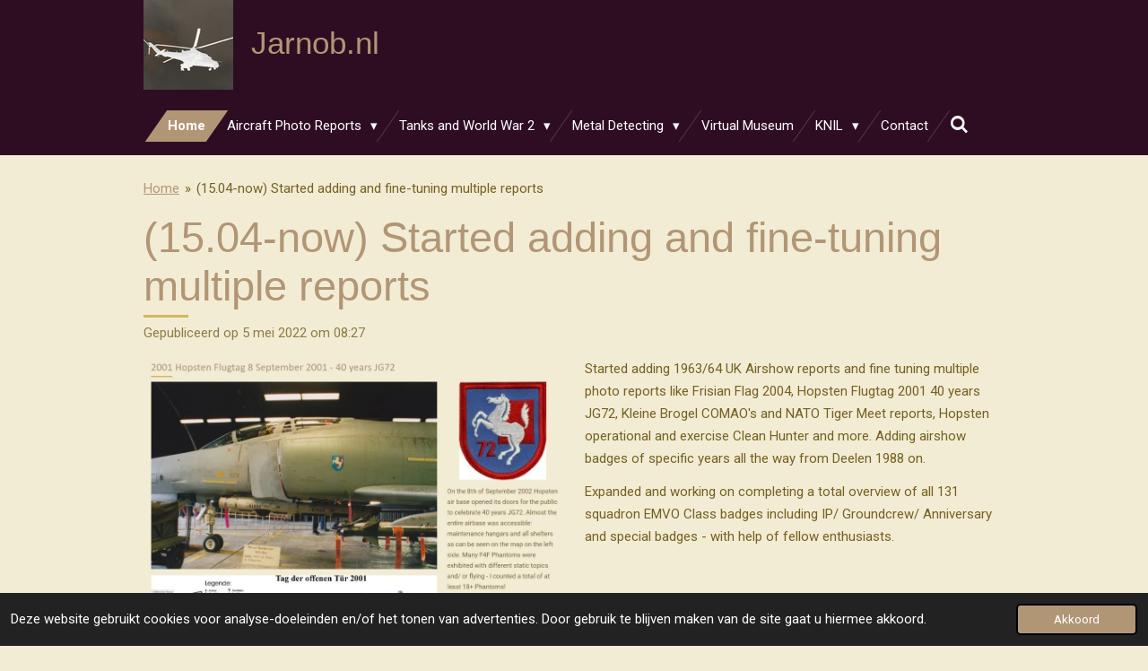

--- FILE ---
content_type: text/html; charset=UTF-8
request_url: https://www.jarnob.nl/906279_15-04-now-started-adding-and-fine-tuning-multiple-reports
body_size: 32215
content:
<!DOCTYPE html>
<html lang="nl">
    <head>
        <meta http-equiv="Content-Type" content="text/html; charset=utf-8">
        <meta name="viewport" content="width=device-width, initial-scale=1.0, maximum-scale=5.0">
        <meta http-equiv="X-UA-Compatible" content="IE=edge">
        <link rel="canonical" href="https://www.jarnob.nl/906279_15-04-now-started-adding-and-fine-tuning-multiple-reports">
        <meta property="og:title" content="(15.04-now) Started adding and fine-tuning multiple reports | Jarnob">
        <meta property="og:url" content="https://www.jarnob.nl/906279_15-04-now-started-adding-and-fine-tuning-multiple-reports">
        <base href="https://www.jarnob.nl/">
        <meta name="description" property="og:description" content="Started adding 1963/64 UK Airshow reports and fine tuning multiple photo reports like Frisian Flag 2004, Hopsten Flugtag 2001 40 years JG72, Kleine Brogel COMAO&#039;s and NATO Tiger Meet reports, Hopsten operational and exercise Clean Hunter and more. Adding airshow badges of specific years all the way from Deelen 1988 on.">
                <script nonce="d459a12efe3c967a8c77efbdcf2de5e6">
            
            window.JOUWWEB = window.JOUWWEB || {};
            window.JOUWWEB.application = window.JOUWWEB.application || {};
            window.JOUWWEB.application = {"backends":[{"domain":"jouwweb.nl","freeDomain":"jouwweb.site"},{"domain":"webador.com","freeDomain":"webadorsite.com"},{"domain":"webador.de","freeDomain":"webadorsite.com"},{"domain":"webador.fr","freeDomain":"webadorsite.com"},{"domain":"webador.es","freeDomain":"webadorsite.com"},{"domain":"webador.it","freeDomain":"webadorsite.com"},{"domain":"jouwweb.be","freeDomain":"jouwweb.site"},{"domain":"webador.ie","freeDomain":"webadorsite.com"},{"domain":"webador.co.uk","freeDomain":"webadorsite.com"},{"domain":"webador.at","freeDomain":"webadorsite.com"},{"domain":"webador.be","freeDomain":"webadorsite.com"},{"domain":"webador.ch","freeDomain":"webadorsite.com"},{"domain":"webador.ch","freeDomain":"webadorsite.com"},{"domain":"webador.mx","freeDomain":"webadorsite.com"},{"domain":"webador.com","freeDomain":"webadorsite.com"},{"domain":"webador.dk","freeDomain":"webadorsite.com"},{"domain":"webador.se","freeDomain":"webadorsite.com"},{"domain":"webador.no","freeDomain":"webadorsite.com"},{"domain":"webador.fi","freeDomain":"webadorsite.com"},{"domain":"webador.ca","freeDomain":"webadorsite.com"},{"domain":"webador.ca","freeDomain":"webadorsite.com"},{"domain":"webador.pl","freeDomain":"webadorsite.com"},{"domain":"webador.com.au","freeDomain":"webadorsite.com"},{"domain":"webador.nz","freeDomain":"webadorsite.com"}],"editorLocale":"nl-NL","editorTimezone":"Europe\/Amsterdam","editorLanguage":"nl","analytics4TrackingId":"G-E6PZPGE4QM","analyticsDimensions":[],"backendDomain":"www.jouwweb.nl","backendShortDomain":"jouwweb.nl","backendKey":"jouwweb-nl","freeWebsiteDomain":"jouwweb.site","noSsl":false,"build":{"reference":"2baa263"},"linkHostnames":["www.jouwweb.nl","www.webador.com","www.webador.de","www.webador.fr","www.webador.es","www.webador.it","www.jouwweb.be","www.webador.ie","www.webador.co.uk","www.webador.at","www.webador.be","www.webador.ch","fr.webador.ch","www.webador.mx","es.webador.com","www.webador.dk","www.webador.se","www.webador.no","www.webador.fi","www.webador.ca","fr.webador.ca","www.webador.pl","www.webador.com.au","www.webador.nz"],"assetsUrl":"https:\/\/assets.jwwb.nl","loginUrl":"https:\/\/www.jouwweb.nl\/inloggen","publishUrl":"https:\/\/www.jouwweb.nl\/v2\/website\/2300351\/publish-proxy","adminUserOrIp":false,"pricing":{"plans":{"lite":{"amount":"700","currency":"EUR"},"pro":{"amount":"1200","currency":"EUR"},"business":{"amount":"2400","currency":"EUR"}},"yearlyDiscount":{"price":{"amount":"600","currency":"EUR"},"ratio":0.05,"percent":"5%","discountPrice":{"amount":"600","currency":"EUR"},"termPricePerMonth":{"amount":"1050","currency":"EUR"},"termPricePerYear":{"amount":"12000","currency":"EUR"}}},"hcUrl":{"add-product-variants":"https:\/\/help.jouwweb.nl\/hc\/nl\/articles\/28594307773201","basic-vs-advanced-shipping":"https:\/\/help.jouwweb.nl\/hc\/nl\/articles\/28594268794257","html-in-head":"https:\/\/help.jouwweb.nl\/hc\/nl\/articles\/28594336422545","link-domain-name":"https:\/\/help.jouwweb.nl\/hc\/nl\/articles\/28594325307409","optimize-for-mobile":"https:\/\/help.jouwweb.nl\/hc\/nl\/articles\/28594312927121","seo":"https:\/\/help.jouwweb.nl\/hc\/nl\/sections\/28507243966737","transfer-domain-name":"https:\/\/help.jouwweb.nl\/hc\/nl\/articles\/28594325232657","website-not-secure":"https:\/\/help.jouwweb.nl\/hc\/nl\/articles\/28594252935825"}};
            window.JOUWWEB.brand = {"type":"jouwweb","name":"JouwWeb","domain":"JouwWeb.nl","supportEmail":"support@jouwweb.nl"};
                    
                window.JOUWWEB = window.JOUWWEB || {};
                window.JOUWWEB.websiteRendering = {"locale":"nl-NL","timezone":"Europe\/Amsterdam","routes":{"api\/upload\/product-field":"\/_api\/upload\/product-field","checkout\/cart":"\/winkelwagen","payment":"\/bestelling-afronden\/:publicOrderId","payment\/forward":"\/bestelling-afronden\/:publicOrderId\/forward","public-order":"\/bestelling\/:publicOrderId","checkout\/authorize":"\/winkelwagen\/authorize\/:gateway","wishlist":"\/verlanglijst"}};
                                                    window.JOUWWEB.website = {"id":2300351,"locale":"nl-NL","enabled":true,"title":"Jarnob","hasTitle":true,"roleOfLoggedInUser":null,"ownerLocale":"nl-NL","plan":"pro","freeWebsiteDomain":"jouwweb.site","backendKey":"jouwweb-nl","currency":"EUR","defaultLocale":"nl-NL","url":"https:\/\/www.jarnob.nl\/","homepageSegmentId":8933386,"category":"website","isOffline":false,"isPublished":true,"locales":["nl-NL"],"allowed":{"ads":false,"credits":true,"externalLinks":true,"slideshow":true,"customDefaultSlideshow":true,"hostedAlbums":true,"moderators":true,"mailboxQuota":1,"statisticsVisitors":true,"statisticsDetailed":true,"statisticsMonths":1,"favicon":true,"password":true,"freeDomains":1,"freeMailAccounts":1,"canUseLanguages":false,"fileUpload":true,"legacyFontSize":false,"webshop":true,"products":10,"imageText":false,"search":true,"audioUpload":true,"videoUpload":0,"allowDangerousForms":false,"allowHtmlCode":true,"mobileBar":true,"sidebar":false,"poll":false,"allowCustomForms":true,"allowBusinessListing":true,"allowCustomAnalytics":true,"allowAccountingLink":true,"digitalProducts":false,"sitemapElement":false},"mobileBar":{"enabled":true,"theme":"accent","email":{"active":true,"value":"jarnoboer1976@gmail.com"},"location":{"active":false},"phone":{"active":false},"whatsapp":{"active":false},"social":{"active":true,"network":"facebook","value":"Jarno Boer"}},"webshop":{"enabled":false,"currency":"EUR","taxEnabled":false,"taxInclusive":true,"vatDisclaimerVisible":false,"orderNotice":null,"orderConfirmation":null,"freeShipping":false,"freeShippingAmount":"0.00","shippingDisclaimerVisible":false,"pickupAllowed":false,"couponAllowed":false,"detailsPageAvailable":true,"socialMediaVisible":false,"termsPage":null,"termsPageUrl":null,"extraTerms":null,"pricingVisible":true,"orderButtonVisible":true,"shippingAdvanced":false,"shippingAdvancedBackEnd":false,"soldOutVisible":true,"backInStockNotificationEnabled":false,"canAddProducts":true,"nextOrderNumber":1,"allowedServicePoints":[],"sendcloudConfigured":false,"sendcloudFallbackPublicKey":"a3d50033a59b4a598f1d7ce7e72aafdf","taxExemptionAllowed":true,"invoiceComment":null,"emptyCartVisible":false,"minimumOrderPrice":null,"productNumbersEnabled":false,"wishlistEnabled":false,"hideTaxOnCart":false},"isTreatedAsWebshop":false};                            window.JOUWWEB.cart = {"products":[],"coupon":null,"shippingCountryCode":null,"shippingChoice":null,"breakdown":[]};                            window.JOUWWEB.scripts = [];                        window.parent.JOUWWEB.colorPalette = window.JOUWWEB.colorPalette;
        </script>
                <title>(15.04-now) Started adding and fine-tuning multiple reports | Jarnob</title>
                                            <link href="https://primary.jwwb.nl/public/y/p/m/temp-lwzssnxqdcrjtvambnwe/touch-icon-iphone.png?bust=1648839464" rel="apple-touch-icon" sizes="60x60">                                                <link href="https://primary.jwwb.nl/public/y/p/m/temp-lwzssnxqdcrjtvambnwe/touch-icon-ipad.png?bust=1648839464" rel="apple-touch-icon" sizes="76x76">                                                <link href="https://primary.jwwb.nl/public/y/p/m/temp-lwzssnxqdcrjtvambnwe/touch-icon-iphone-retina.png?bust=1648839464" rel="apple-touch-icon" sizes="120x120">                                                <link href="https://primary.jwwb.nl/public/y/p/m/temp-lwzssnxqdcrjtvambnwe/touch-icon-ipad-retina.png?bust=1648839464" rel="apple-touch-icon" sizes="152x152">                                                <link href="https://primary.jwwb.nl/public/y/p/m/temp-lwzssnxqdcrjtvambnwe/favicon.png?bust=1648839464" rel="shortcut icon">                                                <link href="https://primary.jwwb.nl/public/y/p/m/temp-lwzssnxqdcrjtvambnwe/favicon.png?bust=1648839464" rel="icon">                                        <meta property="og:image" content="https&#x3A;&#x2F;&#x2F;primary.jwwb.nl&#x2F;public&#x2F;y&#x2F;p&#x2F;m&#x2F;temp-lwzssnxqdcrjtvambnwe&#x2F;lden78&#x2F;hopstenview.jpg">
                    <meta property="og:image" content="https&#x3A;&#x2F;&#x2F;primary.jwwb.nl&#x2F;public&#x2F;y&#x2F;p&#x2F;m&#x2F;temp-lwzssnxqdcrjtvambnwe&#x2F;mackl7&#x2F;opendagenbadges.jpg">
                                    <meta name="twitter:card" content="summary_large_image">
                        <meta property="twitter:image" content="https&#x3A;&#x2F;&#x2F;primary.jwwb.nl&#x2F;public&#x2F;y&#x2F;p&#x2F;m&#x2F;temp-lwzssnxqdcrjtvambnwe&#x2F;lden78&#x2F;hopstenview.jpg">
                                                    <script src="https://www.google.com/recaptcha/enterprise.js?hl=nl&amp;render=explicit" nonce="d459a12efe3c967a8c77efbdcf2de5e6" data-turbo-track="reload"></script>
<script src="https://plausible.io/js/script.manual.js" nonce="d459a12efe3c967a8c77efbdcf2de5e6" data-turbo-track="reload" defer data-domain="shard1.jouwweb.nl"></script>
<link rel="stylesheet" type="text/css" href="https://gfonts.jwwb.nl/css?display=fallback&amp;family=Roboto%3A400%2C700%2C400italic%2C700italic" nonce="d459a12efe3c967a8c77efbdcf2de5e6" data-turbo-track="dynamic">
<script src="https://assets.jwwb.nl/assets/build/website-rendering/nl-NL.js?bust=af8dcdef13a1895089e9" nonce="d459a12efe3c967a8c77efbdcf2de5e6" data-turbo-track="reload" defer></script>
<script src="https://assets.jwwb.nl/assets/website-rendering/runtime.d9e65c74d3b5e295ad0f.js?bust=5de238b33c4b1a20f3c0" nonce="d459a12efe3c967a8c77efbdcf2de5e6" data-turbo-track="reload" defer></script>
<script src="https://assets.jwwb.nl/assets/website-rendering/103.3d75ec3708e54af67f50.js?bust=cb0aa3c978e146edbd0d" nonce="d459a12efe3c967a8c77efbdcf2de5e6" data-turbo-track="reload" defer></script>
<script src="https://assets.jwwb.nl/assets/website-rendering/main.a1d9f5b6143bbc69ccea.js?bust=91744e4a3847da1ada82" nonce="d459a12efe3c967a8c77efbdcf2de5e6" data-turbo-track="reload" defer></script>
<link rel="preload" href="https://assets.jwwb.nl/assets/website-rendering/styles.f78188d346eb1faf64a5.css?bust=7a6e6f2cb6becdc09bb5" as="style">
<link rel="preload" href="https://assets.jwwb.nl/assets/website-rendering/fonts/icons-website-rendering/font/website-rendering.woff2?bust=bd2797014f9452dadc8e" as="font" crossorigin>
<link rel="preconnect" href="https://gfonts.jwwb.nl">
<link rel="stylesheet" type="text/css" href="https://assets.jwwb.nl/assets/website-rendering/styles.f78188d346eb1faf64a5.css?bust=7a6e6f2cb6becdc09bb5" nonce="d459a12efe3c967a8c77efbdcf2de5e6" data-turbo-track="dynamic">
<link rel="preconnect" href="https://assets.jwwb.nl">
<link rel="stylesheet" type="text/css" href="https://primary.jwwb.nl/public/y/p/m/temp-lwzssnxqdcrjtvambnwe/style.css?bust=1757830635" nonce="d459a12efe3c967a8c77efbdcf2de5e6" data-turbo-track="dynamic">    </head>
    <body
        id="top"
        class="jw-is-no-slideshow jw-header-is-image-text jw-is-segment-post jw-is-frontend jw-is-no-sidebar jw-is-no-messagebar jw-is-no-touch-device jw-is-no-mobile"
                                    data-jouwweb-page="906279"
                                                data-jouwweb-segment-id="906279"
                                                data-jouwweb-segment-type="post"
                                                data-template-threshold="960"
                                                data-template-name="beautysalon&#x7C;fotografie"
                            itemscope
        itemtype="https://schema.org/NewsArticle"
    >
                                    <meta itemprop="url" content="https://www.jarnob.nl/906279_15-04-now-started-adding-and-fine-tuning-multiple-reports">
        <div class="jw-background"></div>
        <div class="jw-body">
            <div class="jw-mobile-menu jw-mobile-is-text js-mobile-menu">
            <button
            type="button"
            class="jw-mobile-menu__button jw-mobile-search-button"
            aria-label="Zoek binnen website"
        >
            <span class="jw-icon-search"></span>
        </button>
        <div class="jw-mobile-header jw-mobile-header--image-text">
        <a            class="jw-mobile-header-content"
                            href="/"
                        >
                            <img class="jw-mobile-logo jw-mobile-logo--square" src="https://primary.jwwb.nl/public/y/p/m/temp-lwzssnxqdcrjtvambnwe/n61tl2/image.png?enable-io=true&amp;enable=upscale&amp;height=70" srcset="https://primary.jwwb.nl/public/y/p/m/temp-lwzssnxqdcrjtvambnwe/n61tl2/image.png?enable-io=true&amp;enable=upscale&amp;height=70 1x, https://primary.jwwb.nl/public/y/p/m/temp-lwzssnxqdcrjtvambnwe/n61tl2/image.png?enable-io=true&amp;enable=upscale&amp;height=140&amp;quality=70 2x" alt="Jarnob" title="Jarnob">                                        <div class="jw-mobile-text">
                    Jarnob.nl                </div>
                    </a>
    </div>

    
            <button
            type="button"
            class="jw-mobile-menu__button jw-mobile-toggle"
            aria-label="Open / sluit menu"
        >
            <span class="jw-icon-burger"></span>
        </button>
    </div>
    <div class="jw-mobile-menu-search jw-mobile-menu-search--hidden">
        <form
            action="/zoeken"
            method="get"
            class="jw-mobile-menu-search__box"
        >
            <input
                type="text"
                name="q"
                value=""
                placeholder="Zoeken..."
                class="jw-mobile-menu-search__input"
            >
            <button type="submit" class="jw-btn jw-btn--style-flat jw-mobile-menu-search__button">
                <span class="website-rendering-icon-search"></span>
            </button>
            <button type="button" class="jw-btn jw-btn--style-flat jw-mobile-menu-search__button js-cancel-search">
                <span class="website-rendering-icon-cancel"></span>
            </button>
        </form>
    </div>
            <header class="header clear js-fixed-header-container">
    <div class="inner header-inner js-topbar-content-container">
        <div class="jw-header-logo">
            <div
    id="jw-header-image-container"
    class="jw-header jw-header-image jw-header-image-toggle"
    style="flex-basis: 100px; max-width: 100px; flex-shrink: 1;"
>
            <a href="/">
        <img id="jw-header-image" data-image-id="54305202" srcset="https://primary.jwwb.nl/public/y/p/m/temp-lwzssnxqdcrjtvambnwe/n61tl2/image.png?enable-io=true&amp;width=100 100w, https://primary.jwwb.nl/public/y/p/m/temp-lwzssnxqdcrjtvambnwe/n61tl2/image.png?enable-io=true&amp;width=200 200w" class="jw-header-image" title="Jarnob" style="" sizes="100px" width="100" height="100" intrinsicsize="100.00 x 100.00" alt="Jarnob">                </a>
    </div>
        <div
    class="jw-header jw-header-title-container jw-header-text jw-header-text-toggle"
    data-stylable="true"
>
    <a        id="jw-header-title"
        class="jw-header-title"
                    href="/"
            >
        Jarnob.nl    </a>
</div>
</div>
        <nav class="menu jw-menu-copy clear">
            <ul
    id="jw-menu"
    class="jw-menu jw-menu-horizontal"
            >
            <li
    class="jw-menu-item jw-menu-is-active"
>
        <a        class="jw-menu-link js-active-menu-item"
        href="/"                                            data-page-link-id="8933386"
                            >
                <span class="">
            Home        </span>
            </a>
                </li>
            <li
    class="jw-menu-item jw-menu-has-submenu"
>
        <a        class="jw-menu-link"
        href="/aircraft-photo-reports"                                            data-page-link-id="8933418"
                            >
                <span class="">
            Aircraft Photo Reports        </span>
                    <span class="jw-arrow jw-arrow-toplevel"></span>
            </a>
                    <ul
            class="jw-submenu"
                    >
                            <li
    class="jw-menu-item jw-menu-has-submenu"
>
        <a        class="jw-menu-link"
        href="/aircraft-photo-reports/woensdrecht-airbase-131-squadron-emvo"                                            data-page-link-id="9318852"
                            >
                <span class="">
            Woensdrecht airbase 131 squadron EMVO        </span>
                    <span class="jw-arrow"></span>
            </a>
                    <ul
            class="jw-submenu"
                    >
                            <li
    class="jw-menu-item jw-menu-has-submenu"
>
        <a        class="jw-menu-link"
        href="/aircraft-photo-reports/woensdrecht-airbase-131-squadron-emvo/emvo-photo-reports"                                            data-page-link-id="9441038"
                            >
                <span class="">
            EMVO Photo Reports        </span>
                    <span class="jw-arrow"></span>
            </a>
                    <ul
            class="jw-submenu"
                    >
                            <li
    class="jw-menu-item"
>
        <a        class="jw-menu-link"
        href="/aircraft-photo-reports/woensdrecht-airbase-131-squadron-emvo/emvo-photo-reports/pc7-131sq-emvo-photographs"                                            data-page-link-id="9367160"
                            >
                <span class="">
            PC7 131sq EMVO photographs        </span>
            </a>
                </li>
                            <li
    class="jw-menu-item"
>
        <a        class="jw-menu-link"
        href="/aircraft-photo-reports/woensdrecht-airbase-131-squadron-emvo/emvo-photo-reports/visitors-131sq-emvo"                                            data-page-link-id="9367223"
                            >
                <span class="">
            Visitors 131sq EMVO        </span>
            </a>
                </li>
                            <li
    class="jw-menu-item"
>
        <a        class="jw-menu-link"
        href="/aircraft-photo-reports/woensdrecht-airbase-131-squadron-emvo/emvo-photo-reports/lcw-woensdrecht-airbase-photographs"                                            data-page-link-id="9367163"
                            >
                <span class="">
            LCW Woensdrecht airbase photographs        </span>
            </a>
                </li>
                            <li
    class="jw-menu-item"
>
        <a        class="jw-menu-link"
        href="/aircraft-photo-reports/woensdrecht-airbase-131-squadron-emvo/emvo-photo-reports/klu-leerdock-photographs"                                            data-page-link-id="9367165"
                            >
                <span class="">
            KLu Leerdock photographs        </span>
            </a>
                </li>
                    </ul>
        </li>
                            <li
    class="jw-menu-item jw-menu-has-submenu"
>
        <a        class="jw-menu-link"
        href="/aircraft-photo-reports/woensdrecht-airbase-131-squadron-emvo/emvo-vvo-class-badges"                                            data-page-link-id="9441044"
                            >
                <span class="">
            EMVO/VVO Class Badges        </span>
                    <span class="jw-arrow"></span>
            </a>
                    <ul
            class="jw-submenu"
                    >
                            <li
    class="jw-menu-item"
>
        <a        class="jw-menu-link"
        href="/aircraft-photo-reports/woensdrecht-airbase-131-squadron-emvo/emvo-vvo-class-badges/badges-displayteams-anniversaries-pilots-groundcrew-etc"                                            data-page-link-id="9573787"
                            >
                <span class="">
            Badges Displayteams/ Anniversaries/ Pilots/ Groundcrew/ etc.        </span>
            </a>
                </li>
                    </ul>
        </li>
                            <li
    class="jw-menu-item jw-menu-has-submenu"
>
        <a        class="jw-menu-link"
        href="/aircraft-photo-reports/woensdrecht-airbase-131-squadron-emvo/historical-photo-reports"                                            data-page-link-id="9441040"
                            >
                <span class="">
            Historical Photo Reports        </span>
                    <span class="jw-arrow"></span>
            </a>
                    <ul
            class="jw-submenu"
                    >
                            <li
    class="jw-menu-item"
>
        <a        class="jw-menu-link"
        href="/aircraft-photo-reports/woensdrecht-airbase-131-squadron-emvo/historical-photo-reports/woensdrecht-airbase-maps"                                            data-page-link-id="9406543"
                            >
                <span class="">
            Woensdrecht airbase maps        </span>
            </a>
                </li>
                            <li
    class="jw-menu-item"
>
        <a        class="jw-menu-link"
        href="/aircraft-photo-reports/woensdrecht-airbase-131-squadron-emvo/historical-photo-reports/woensdrecht-pre-ww2"                                            data-page-link-id="9406539"
                            >
                <span class="">
            Woensdrecht pre-ww2        </span>
            </a>
                </li>
                            <li
    class="jw-menu-item"
>
        <a        class="jw-menu-link"
        href="/aircraft-photo-reports/woensdrecht-airbase-131-squadron-emvo/historical-photo-reports/fliegerhorst-woensdrecht-luftwaffe"                                            data-page-link-id="9406546"
                            >
                <span class="">
            Fliegerhorst Woensdrecht (Luftwaffe)        </span>
            </a>
                </li>
                            <li
    class="jw-menu-item"
>
        <a        class="jw-menu-link"
        href="/aircraft-photo-reports/woensdrecht-airbase-131-squadron-emvo/historical-photo-reports/b-79-woensdrecht-raf"                                            data-page-link-id="9406547"
                            >
                <span class="">
            B.79 Woensdrecht (RAF)        </span>
            </a>
                </li>
                            <li
    class="jw-menu-item"
>
        <a        class="jw-menu-link"
        href="/aircraft-photo-reports/woensdrecht-airbase-131-squadron-emvo/historical-photo-reports/woensdrecht-1946-1950"                                            data-page-link-id="9406607"
                            >
                <span class="">
            Woensdrecht 1946-1950        </span>
            </a>
                </li>
                    </ul>
        </li>
                    </ul>
        </li>
                            <li
    class="jw-menu-item jw-menu-has-submenu"
>
        <a        class="jw-menu-link"
        href="/aircraft-photo-reports/special-vintage-photo-albums"                                            data-page-link-id="9037969"
                            >
                <span class="">
            Special Vintage Photo Albums        </span>
                    <span class="jw-arrow"></span>
            </a>
                    <ul
            class="jw-submenu"
                    >
                            <li
    class="jw-menu-item jw-menu-has-submenu"
>
        <a        class="jw-menu-link"
        href="/aircraft-photo-reports/special-vintage-photo-albums/korean-war-aircraft-carriers"                                            data-page-link-id="9573616"
                            >
                <span class="">
            Korean War Aircraft Carriers        </span>
                    <span class="jw-arrow"></span>
            </a>
                    <ul
            class="jw-submenu"
                    >
                            <li
    class="jw-menu-item"
>
        <a        class="jw-menu-link"
        href="/aircraft-photo-reports/special-vintage-photo-albums/korean-war-aircraft-carriers/uss-princeton-cv-37"                                            data-page-link-id="9049567"
                            >
                <span class="">
            USS Princeton CV-37        </span>
            </a>
                </li>
                            <li
    class="jw-menu-item"
>
        <a        class="jw-menu-link"
        href="/aircraft-photo-reports/special-vintage-photo-albums/korean-war-aircraft-carriers/uss-antietam-cv-36"                                            data-page-link-id="9049566"
                            >
                <span class="">
            USS Antietam CV-36        </span>
            </a>
                </li>
                            <li
    class="jw-menu-item"
>
        <a        class="jw-menu-link"
        href="/aircraft-photo-reports/special-vintage-photo-albums/korean-war-aircraft-carriers/uss-oriskany-cv-34"                                            data-page-link-id="9573620"
                            >
                <span class="">
            USS Oriskany CV-34        </span>
            </a>
                </li>
                    </ul>
        </li>
                            <li
    class="jw-menu-item jw-menu-has-submenu"
>
        <a        class="jw-menu-link"
        href="/aircraft-photo-reports/special-vintage-photo-albums/uk-airshows-photo-album-1963-1964"                                            data-page-link-id="9049568"
                            >
                <span class="">
            UK airshows photo album 1963-1964        </span>
                    <span class="jw-arrow"></span>
            </a>
                    <ul
            class="jw-submenu"
                    >
                            <li
    class="jw-menu-item"
>
        <a        class="jw-menu-link"
        href="/aircraft-photo-reports/special-vintage-photo-albums/uk-airshows-photo-album-1963-1964/raf-exeter-june-1963"                                            data-page-link-id="9558863"
                            >
                <span class="">
            RAF Exeter June 1963        </span>
            </a>
                </li>
                            <li
    class="jw-menu-item"
>
        <a        class="jw-menu-link"
        href="/aircraft-photo-reports/special-vintage-photo-albums/uk-airshows-photo-album-1963-1964/rnas-yeovilton-june-1963"                                            data-page-link-id="9558866"
                            >
                <span class="">
            RNAS Yeovilton June 1963        </span>
            </a>
                </li>
                            <li
    class="jw-menu-item"
>
        <a        class="jw-menu-link"
        href="/aircraft-photo-reports/special-vintage-photo-albums/uk-airshows-photo-album-1963-1964/raf-colerne-sep-1963"                                            data-page-link-id="9558871"
                            >
                <span class="">
            RAF Colerne Sep 1963        </span>
            </a>
                </li>
                            <li
    class="jw-menu-item"
>
        <a        class="jw-menu-link"
        href="/aircraft-photo-reports/special-vintage-photo-albums/uk-airshows-photo-album-1963-1964/rnas-yeovilton-may-1964"                                            data-page-link-id="9558875"
                            >
                <span class="">
            RNAS Yeovilton may 1964        </span>
            </a>
                </li>
                            <li
    class="jw-menu-item"
>
        <a        class="jw-menu-link"
        href="/aircraft-photo-reports/special-vintage-photo-albums/uk-airshows-photo-album-1963-1964/raf-exeter-june-1964"                                            data-page-link-id="9558876"
                            >
                <span class="">
            RAF Exeter June 1964        </span>
            </a>
                </li>
                            <li
    class="jw-menu-item"
>
        <a        class="jw-menu-link"
        href="/aircraft-photo-reports/special-vintage-photo-albums/uk-airshows-photo-album-1963-1964/rnas-yeovilton-june-1964"                                            data-page-link-id="9558878"
                            >
                <span class="">
            RNAS Yeovilton June 1964        </span>
            </a>
                </li>
                            <li
    class="jw-menu-item"
>
        <a        class="jw-menu-link"
        href="/aircraft-photo-reports/special-vintage-photo-albums/uk-airshows-photo-album-1963-1964/rnas-museum-yeovilton-july-1964"                                            data-page-link-id="9558880"
                            >
                <span class="">
            RNAS Museum Yeovilton July 1964        </span>
            </a>
                </li>
                            <li
    class="jw-menu-item"
>
        <a        class="jw-menu-link"
        href="/aircraft-photo-reports/special-vintage-photo-albums/uk-airshows-photo-album-1963-1964/hurn-airport-july-1964"                                            data-page-link-id="9558882"
                            >
                <span class="">
            Hurn Airport July 1964        </span>
            </a>
                </li>
                            <li
    class="jw-menu-item"
>
        <a        class="jw-menu-link"
        href="/aircraft-photo-reports/special-vintage-photo-albums/uk-airshows-photo-album-1963-1964/raf-farnborough-sep-1964"                                            data-page-link-id="9558885"
                            >
                <span class="">
            RAF Farnborough Sep 1964        </span>
            </a>
                </li>
                            <li
    class="jw-menu-item"
>
        <a        class="jw-menu-link"
        href="/aircraft-photo-reports/special-vintage-photo-albums/uk-airshows-photo-album-1963-1964/raf-colerne-sep-1964"                                            data-page-link-id="9558886"
                            >
                <span class="">
            RAF Colerne Sep 1964        </span>
            </a>
                </li>
                    </ul>
        </li>
                            <li
    class="jw-menu-item"
>
        <a        class="jw-menu-link"
        href="/aircraft-photo-reports/special-vintage-photo-albums/cvan-68-uss-nimitz-1975-maiden-cruise"                                            data-page-link-id="9037973"
                            >
                <span class="">
            CVAN-68 USS Nimitz 1975 maiden cruise        </span>
            </a>
                </li>
                    </ul>
        </li>
                            <li
    class="jw-menu-item jw-menu-has-submenu"
>
        <a        class="jw-menu-link"
        href="/aircraft-photo-reports/1988-1994"                                            data-page-link-id="9082260"
                            >
                <span class="">
            1988 - 1994        </span>
                    <span class="jw-arrow"></span>
            </a>
                    <ul
            class="jw-submenu"
                    >
                            <li
    class="jw-menu-item jw-menu-has-submenu"
>
        <a        class="jw-menu-link"
        href="/aircraft-photo-reports/1988-1994/1988"                                            data-page-link-id="8937353"
                            >
                <span class="">
            1988        </span>
                    <span class="jw-arrow"></span>
            </a>
                    <ul
            class="jw-submenu"
                    >
                            <li
    class="jw-menu-item"
>
        <a        class="jw-menu-link"
        href="/aircraft-photo-reports/1988-1994/1988/1988-deelen-air-show"                                            data-page-link-id="8933974"
                            >
                <span class="">
            1988 Deelen air show        </span>
            </a>
                </li>
                    </ul>
        </li>
                            <li
    class="jw-menu-item jw-menu-has-submenu"
>
        <a        class="jw-menu-link"
        href="/aircraft-photo-reports/1988-1994/1989"                                            data-page-link-id="8937351"
                            >
                <span class="">
            1989        </span>
                    <span class="jw-arrow"></span>
            </a>
                    <ul
            class="jw-submenu"
                    >
                            <li
    class="jw-menu-item"
>
        <a        class="jw-menu-link"
        href="/aircraft-photo-reports/1988-1994/1989/1989-volkel-air-show"                                            data-page-link-id="8933979"
                            >
                <span class="">
            1989 Volkel air show        </span>
            </a>
                </li>
                    </ul>
        </li>
                            <li
    class="jw-menu-item jw-menu-has-submenu"
>
        <a        class="jw-menu-link"
        href="/aircraft-photo-reports/1988-1994/1990"                                            data-page-link-id="8937247"
                            >
                <span class="">
            1990        </span>
                    <span class="jw-arrow"></span>
            </a>
                    <ul
            class="jw-submenu"
                    >
                            <li
    class="jw-menu-item"
>
        <a        class="jw-menu-link"
        href="/aircraft-photo-reports/1988-1994/1990/1990-mfo-sinai-israel"                                            data-page-link-id="8933987"
                            >
                <span class="">
            1990 MFO Sinai (Israel)        </span>
            </a>
                </li>
                            <li
    class="jw-menu-item"
>
        <a        class="jw-menu-link"
        href="/aircraft-photo-reports/1988-1994/1990/1990-soesterberg-f27-troopships-base-visit-and-flying"                                            data-page-link-id="8933997"
                            >
                <span class="">
            1990 Soesterberg F27 Troopships base visit and flying        </span>
            </a>
                </li>
                    </ul>
        </li>
                            <li
    class="jw-menu-item jw-menu-has-submenu"
>
        <a        class="jw-menu-link"
        href="/aircraft-photo-reports/1988-1994/1991"                                            data-page-link-id="8937357"
                            >
                <span class="">
            1991        </span>
                    <span class="jw-arrow"></span>
            </a>
                    <ul
            class="jw-submenu"
                    >
                            <li
    class="jw-menu-item"
>
        <a        class="jw-menu-link"
        href="/aircraft-photo-reports/1988-1994/1991/1991-twenthe-air-show"                                            data-page-link-id="8934004"
                            >
                <span class="">
            1991 Twenthe air show        </span>
            </a>
                </li>
                            <li
    class="jw-menu-item"
>
        <a        class="jw-menu-link"
        href="/aircraft-photo-reports/1988-1994/1991/1991-ede-wageningen-landmachtdagen"                                            data-page-link-id="8934009"
                            >
                <span class="">
            1991 Ede Wageningen Landmachtdagen        </span>
            </a>
                </li>
                    </ul>
        </li>
                            <li
    class="jw-menu-item jw-menu-has-submenu"
>
        <a        class="jw-menu-link"
        href="/aircraft-photo-reports/1988-1994/1992"                                            data-page-link-id="8937358"
                            >
                <span class="">
            1992        </span>
                    <span class="jw-arrow"></span>
            </a>
                    <ul
            class="jw-submenu"
                    >
                            <li
    class="jw-menu-item"
>
        <a        class="jw-menu-link"
        href="/aircraft-photo-reports/1988-1994/1992/1992-volkel-exercise-ample-train"                                            data-page-link-id="8934209"
                            >
                <span class="">
            1992 Volkel exercise Ample Train        </span>
            </a>
                </li>
                            <li
    class="jw-menu-item"
>
        <a        class="jw-menu-link"
        href="/aircraft-photo-reports/1988-1994/1992/1992-gilze-rijen-air-show"                                            data-page-link-id="8934253"
                            >
                <span class="">
            1992 Gilze Rijen air show        </span>
            </a>
                </li>
                            <li
    class="jw-menu-item"
>
        <a        class="jw-menu-link"
        href="/aircraft-photo-reports/1988-1994/1992/1992-volkel-exercise-volkit"                                            data-page-link-id="8934284"
                            >
                <span class="">
            1992 Volkel exercise Volkit        </span>
            </a>
                </li>
                            <li
    class="jw-menu-item"
>
        <a        class="jw-menu-link"
        href="/aircraft-photo-reports/1988-1994/1992/1992-volkel-208sq-raf-buccaneer-rotation"                                            data-page-link-id="8937070"
                            >
                <span class="">
            1992 Volkel 208sq RAF Buccaneer rotation        </span>
            </a>
                </li>
                    </ul>
        </li>
                            <li
    class="jw-menu-item jw-menu-has-submenu"
>
        <a        class="jw-menu-link"
        href="/aircraft-photo-reports/1988-1994/1993"                                            data-page-link-id="8937359"
                            >
                <span class="">
            1993        </span>
                    <span class="jw-arrow"></span>
            </a>
                    <ul
            class="jw-submenu"
                    >
                            <li
    class="jw-menu-item"
>
        <a        class="jw-menu-link"
        href="/aircraft-photo-reports/1988-1994/1993/1993-eindhoven-air-show"                                            data-page-link-id="8934357"
                            >
                <span class="">
            1993 Eindhoven air show        </span>
            </a>
                </li>
                            <li
    class="jw-menu-item"
>
        <a        class="jw-menu-link"
        href="/aircraft-photo-reports/1988-1994/1993/1993-f117-deployment-gilze-rijen"                                            data-page-link-id="8934385"
                            >
                <span class="">
            1993 F117 deployment Gilze Rijen        </span>
            </a>
                </li>
                    </ul>
        </li>
                            <li
    class="jw-menu-item jw-menu-has-submenu"
>
        <a        class="jw-menu-link"
        href="/aircraft-photo-reports/1988-1994/1994"                                            data-page-link-id="8937362"
                            >
                <span class="">
            1994        </span>
                    <span class="jw-arrow"></span>
            </a>
                    <ul
            class="jw-submenu"
                    >
                            <li
    class="jw-menu-item"
>
        <a        class="jw-menu-link"
        href="/aircraft-photo-reports/1988-1994/1994/1994-raf-laarbruch-family-day"                                            data-page-link-id="8937076"
                            >
                <span class="">
            1994 RAF Laarbruch family day        </span>
            </a>
                </li>
                            <li
    class="jw-menu-item"
>
        <a        class="jw-menu-link"
        href="/aircraft-photo-reports/1988-1994/1994/1994-leeuwarden-air-show"                                            data-page-link-id="8937080"
                            >
                <span class="">
            1994 Leeuwarden air show        </span>
            </a>
                </li>
                            <li
    class="jw-menu-item"
>
        <a        class="jw-menu-link"
        href="/aircraft-photo-reports/1988-1994/1994/1994-riat-fairford-air-show"                                            data-page-link-id="8937086"
                            >
                <span class="">
            1994 RIAT Fairford air show        </span>
            </a>
                </li>
                            <li
    class="jw-menu-item"
>
        <a        class="jw-menu-link"
        href="/aircraft-photo-reports/1988-1994/1994/1994-volkel-operational"                                            data-page-link-id="8937090"
                            >
                <span class="">
            1994 Volkel operational        </span>
            </a>
                </li>
                    </ul>
        </li>
                    </ul>
        </li>
                            <li
    class="jw-menu-item jw-menu-has-submenu"
>
        <a        class="jw-menu-link"
        href="/aircraft-photo-reports/2000-2009"                                            data-page-link-id="9082193"
                            >
                <span class="">
            2000 - 2009        </span>
                    <span class="jw-arrow"></span>
            </a>
                    <ul
            class="jw-submenu"
                    >
                            <li
    class="jw-menu-item jw-menu-has-submenu"
>
        <a        class="jw-menu-link"
        href="/aircraft-photo-reports/2000-2009/2000"                                            data-page-link-id="8937397"
                            >
                <span class="">
            2000        </span>
                    <span class="jw-arrow"></span>
            </a>
                    <ul
            class="jw-submenu"
                    >
                            <li
    class="jw-menu-item"
>
        <a        class="jw-menu-link"
        href="/aircraft-photo-reports/2000-2009/2000/2000-volkel-air-show"                                            data-page-link-id="8937107"
                            >
                <span class="">
            2000 Volkel air show        </span>
            </a>
                </li>
                            <li
    class="jw-menu-item"
>
        <a        class="jw-menu-link"
        href="/aircraft-photo-reports/2000-2009/2000/2000-kleine-brogel-comao-exercise"                                            data-page-link-id="8937104"
                            >
                <span class="">
            2000 Kleine Brogel COMAO exercise        </span>
            </a>
                </li>
                    </ul>
        </li>
                            <li
    class="jw-menu-item jw-menu-has-submenu"
>
        <a        class="jw-menu-link"
        href="/aircraft-photo-reports/2000-2009/2001"                                            data-page-link-id="8937402"
                            >
                <span class="">
            2001        </span>
                    <span class="jw-arrow"></span>
            </a>
                    <ul
            class="jw-submenu"
                    >
                            <li
    class="jw-menu-item"
>
        <a        class="jw-menu-link"
        href="/aircraft-photo-reports/2000-2009/2001/2001-luik-bierset-heli-meeting"                                            data-page-link-id="15559021"
                            >
                <span class="">
            2001 Luik-Bierset Heli-meeting        </span>
            </a>
                </li>
                            <li
    class="jw-menu-item"
>
        <a        class="jw-menu-link"
        href="/aircraft-photo-reports/2000-2009/2001/2001-florennes-air-show"                                            data-page-link-id="8937110"
                            >
                <span class="">
            2001 Florennes air show        </span>
            </a>
                </li>
                            <li
    class="jw-menu-item"
>
        <a        class="jw-menu-link"
        href="/aircraft-photo-reports/2000-2009/2001/2001-florennes-exercise-tlp2001-3"                                            data-page-link-id="15574117"
                            >
                <span class="">
            2001 Florennes exercise TLP2001-3        </span>
            </a>
                </li>
                            <li
    class="jw-menu-item"
>
        <a        class="jw-menu-link"
        href="/aircraft-photo-reports/2000-2009/2001/2001-hopsten-operational"                                            data-page-link-id="8937134"
                            >
                <span class="">
            2001 Hopsten operational        </span>
            </a>
                </li>
                            <li
    class="jw-menu-item"
>
        <a        class="jw-menu-link"
        href="/aircraft-photo-reports/2000-2009/2001/2001-hopsten-exercise-clean-hunter"                                            data-page-link-id="8937136"
                            >
                <span class="">
            2001 Hopsten exercise Clean Hunter        </span>
            </a>
                </li>
                            <li
    class="jw-menu-item"
>
        <a        class="jw-menu-link"
        href="/aircraft-photo-reports/2000-2009/2001/2001-hopsten-flugtag-40yrs-jg72"                                            data-page-link-id="8941762"
                            >
                <span class="">
            2001 Hopsten Flugtag 40yrs JG72        </span>
            </a>
                </li>
                            <li
    class="jw-menu-item"
>
        <a        class="jw-menu-link"
        href="/aircraft-photo-reports/2000-2009/2001/2001-kleine-brogel-nato-tigermeet"                                            data-page-link-id="8973053"
                            >
                <span class="">
            2001 Kleine Brogel NATO Tigermeet        </span>
            </a>
                </li>
                            <li
    class="jw-menu-item"
>
        <a        class="jw-menu-link"
        href="/aircraft-photo-reports/2000-2009/2001/2001-volkel-operational"                                            data-page-link-id="8973077"
                            >
                <span class="">
            2001 Volkel operational        </span>
            </a>
                </li>
                            <li
    class="jw-menu-item"
>
        <a        class="jw-menu-link"
        href="/aircraft-photo-reports/2000-2009/2001/2001-geilenkirchen-operational"                                            data-page-link-id="9840160"
                            >
                <span class="">
            2001 Geilenkirchen operational        </span>
            </a>
                </li>
                            <li
    class="jw-menu-item"
>
        <a        class="jw-menu-link"
        href="/aircraft-photo-reports/2000-2009/2001/2001-soesterberg-mil-luchtv-mus"                                            data-page-link-id="9843414"
                            >
                <span class="">
            2001 Soesterberg Mil. Luchtv. Mus.        </span>
            </a>
                </li>
                            <li
    class="jw-menu-item"
>
        <a        class="jw-menu-link"
        href="/aircraft-photo-reports/2000-2009/2001/2001-leeuwarden-exercise-frisian-flag"                                            data-page-link-id="15590711"
                            >
                <span class="">
            2001 Leeuwarden exercise Frisian Flag        </span>
            </a>
                </li>
                    </ul>
        </li>
                            <li
    class="jw-menu-item jw-menu-has-submenu"
>
        <a        class="jw-menu-link"
        href="/aircraft-photo-reports/2000-2009/2002"                                            data-page-link-id="8937786"
                            >
                <span class="">
            2002        </span>
                    <span class="jw-arrow"></span>
            </a>
                    <ul
            class="jw-submenu"
                    >
                            <li
    class="jw-menu-item"
>
        <a        class="jw-menu-link"
        href="/aircraft-photo-reports/2000-2009/2002/2002-cazaux-air-show"                                            data-page-link-id="8937815"
                            >
                <span class="">
            2002 Cazaux air show        </span>
            </a>
                </li>
                            <li
    class="jw-menu-item"
>
        <a        class="jw-menu-link"
        href="/aircraft-photo-reports/2000-2009/2002/2002-dax-air-show"                                            data-page-link-id="9116413"
                            >
                <span class="">
            2002 Dax air show        </span>
            </a>
                </li>
                            <li
    class="jw-menu-item"
>
        <a        class="jw-menu-link"
        href="/aircraft-photo-reports/2000-2009/2002/2002-riat-fairford-air-show"                                            data-page-link-id="8941771"
                            >
                <span class="">
            2002 RIAT Fairford air show        </span>
            </a>
                </li>
                            <li
    class="jw-menu-item"
>
        <a        class="jw-menu-link"
        href="/aircraft-photo-reports/2000-2009/2002/2002-aircraft-carrier-charles-de-gaulle"                                            data-page-link-id="8949463"
                            >
                <span class="">
            2002 aircraft carrier Charles de Gaulle        </span>
            </a>
                </li>
                            <li
    class="jw-menu-item"
>
        <a        class="jw-menu-link"
        href="/aircraft-photo-reports/2000-2009/2002/2002-gilze-rijen-air-show"                                            data-page-link-id="8949464"
                            >
                <span class="">
            2002 Gilze Rijen air show        </span>
            </a>
                </li>
                            <li
    class="jw-menu-item"
>
        <a        class="jw-menu-link"
        href="/aircraft-photo-reports/2000-2009/2002/2002-kleine-brogel-exercise-comao"                                            data-page-link-id="8949465"
                            >
                <span class="">
            2002 Kleine Brogel exercise COMAO        </span>
            </a>
                </li>
                            <li
    class="jw-menu-item"
>
        <a        class="jw-menu-link"
        href="/aircraft-photo-reports/2000-2009/2002/2002-luik-bierset-helimeet-air-show"                                            data-page-link-id="8941768"
                            >
                <span class="">
            2002 Luik Bierset Helimeet air show        </span>
            </a>
                </li>
                            <li
    class="jw-menu-item"
>
        <a        class="jw-menu-link"
        href="/aircraft-photo-reports/2000-2009/2002/2002-several-airbases-operational"                                            data-page-link-id="9164322"
                            >
                <span class="">
            2002 Several Airbases operational        </span>
            </a>
                </li>
                            <li
    class="jw-menu-item"
>
        <a        class="jw-menu-link"
        href="/aircraft-photo-reports/2000-2009/2002/2002-florennes-exercise-tlp2002-4"                                            data-page-link-id="8941749"
                            >
                <span class="">
            2002 Florennes exercise TLP2002-4        </span>
            </a>
                </li>
                    </ul>
        </li>
                            <li
    class="jw-menu-item jw-menu-has-submenu"
>
        <a        class="jw-menu-link"
        href="/aircraft-photo-reports/2000-2009/2004"                                            data-page-link-id="8937788"
                            >
                <span class="">
            2004        </span>
                    <span class="jw-arrow"></span>
            </a>
                    <ul
            class="jw-submenu"
                    >
                            <li
    class="jw-menu-item"
>
        <a        class="jw-menu-link"
        href="/aircraft-photo-reports/2000-2009/2004/2004-driel-market-garden-memorials"                                            data-page-link-id="8941777"
                            >
                <span class="">
            2004 Driel Market Garden memorials        </span>
            </a>
                </li>
                            <li
    class="jw-menu-item"
>
        <a        class="jw-menu-link"
        href="/aircraft-photo-reports/2000-2009/2004/2004-volkel-air-show"                                            data-page-link-id="8941781"
                            >
                <span class="">
            2004 Volkel air show        </span>
            </a>
                </li>
                    </ul>
        </li>
                            <li
    class="jw-menu-item jw-menu-has-submenu"
>
        <a        class="jw-menu-link"
        href="/aircraft-photo-reports/2000-2009/2005"                                            data-page-link-id="8949469"
                            >
                <span class="">
            2005        </span>
                    <span class="jw-arrow"></span>
            </a>
                    <ul
            class="jw-submenu"
                    >
                            <li
    class="jw-menu-item"
>
        <a        class="jw-menu-link"
        href="/aircraft-photo-reports/2000-2009/2005/2005-kleine-brogel-exercise-comao"                                            data-page-link-id="8949467"
                            >
                <span class="">
            2005 Kleine Brogel exercise COMAO        </span>
            </a>
                </li>
                    </ul>
        </li>
                            <li
    class="jw-menu-item jw-menu-has-submenu"
>
        <a        class="jw-menu-link"
        href="/aircraft-photo-reports/2000-2009/2007"                                            data-page-link-id="9661686"
                            >
                <span class="">
            2007        </span>
                    <span class="jw-arrow"></span>
            </a>
                    <ul
            class="jw-submenu"
                    >
                            <li
    class="jw-menu-item"
>
        <a        class="jw-menu-link"
        href="/aircraft-photo-reports/2000-2009/2007/2007-volkel-air-show"                                            data-page-link-id="9661687"
                            >
                <span class="">
            2007 Volkel air show        </span>
            </a>
                </li>
                    </ul>
        </li>
                            <li
    class="jw-menu-item jw-menu-has-submenu"
>
        <a        class="jw-menu-link"
        href="/aircraft-photo-reports/2000-2009/2009"                                            data-page-link-id="8949474"
                            >
                <span class="">
            2009        </span>
                    <span class="jw-arrow"></span>
            </a>
                    <ul
            class="jw-submenu"
                    >
                            <li
    class="jw-menu-item"
>
        <a        class="jw-menu-link"
        href="/aircraft-photo-reports/2000-2009/2009/2009-market-garden-maasbrug-memorial"                                            data-page-link-id="8949476"
                            >
                <span class="">
            2009 Market Garden maasbrug memorial        </span>
            </a>
                </li>
                            <li
    class="jw-menu-item"
>
        <a        class="jw-menu-link"
        href="/aircraft-photo-reports/2000-2009/2009/2009-volkel-air-show"                                            data-page-link-id="8949479"
                            >
                <span class="">
            2009 Volkel air show        </span>
            </a>
                </li>
                    </ul>
        </li>
                    </ul>
        </li>
                            <li
    class="jw-menu-item jw-menu-has-submenu"
>
        <a        class="jw-menu-link"
        href="/aircraft-photo-reports/2013-2019"                                            data-page-link-id="9082265"
                            >
                <span class="">
            2013 - 2019        </span>
                    <span class="jw-arrow"></span>
            </a>
                    <ul
            class="jw-submenu"
                    >
                            <li
    class="jw-menu-item jw-menu-has-submenu"
>
        <a        class="jw-menu-link"
        href="/aircraft-photo-reports/2013-2019/2013"                                            data-page-link-id="8949487"
                            >
                <span class="">
            2013        </span>
                    <span class="jw-arrow"></span>
            </a>
                    <ul
            class="jw-submenu"
                    >
                            <li
    class="jw-menu-item"
>
        <a        class="jw-menu-link"
        href="/aircraft-photo-reports/2013-2019/2013/2013-volkel-air-show"                                            data-page-link-id="8949490"
                            >
                <span class="">
            2013 Volkel air show        </span>
            </a>
                </li>
                    </ul>
        </li>
                            <li
    class="jw-menu-item jw-menu-has-submenu"
>
        <a        class="jw-menu-link"
        href="/aircraft-photo-reports/2013-2019/2014"                                            data-page-link-id="8949495"
                            >
                <span class="">
            2014        </span>
                    <span class="jw-arrow"></span>
            </a>
                    <ul
            class="jw-submenu"
                    >
                            <li
    class="jw-menu-item"
>
        <a        class="jw-menu-link"
        href="/aircraft-photo-reports/2013-2019/2014/2014-leeuwarden-exercise-frisian-flag"                                            data-page-link-id="8949498"
                            >
                <span class="">
            2014 Leeuwarden exercise Frisian Flag        </span>
            </a>
                </li>
                            <li
    class="jw-menu-item"
>
        <a        class="jw-menu-link"
        href="/aircraft-photo-reports/2013-2019/2014/2014-ginkelseheide-exercise-reliable-sword"                                            data-page-link-id="8949501"
                            >
                <span class="">
            2014 Ginkelseheide exercise Reliable Sword        </span>
            </a>
                </li>
                            <li
    class="jw-menu-item"
>
        <a        class="jw-menu-link"
        href="/aircraft-photo-reports/2013-2019/2014/2014-gilze-rijen-air-show"                                            data-page-link-id="8949502"
                            >
                <span class="">
            2014 Gilze Rijen air show        </span>
            </a>
                </li>
                            <li
    class="jw-menu-item"
>
        <a        class="jw-menu-link"
        href="/aircraft-photo-reports/2013-2019/2014/2014-schleswig-jagel-exercise-nato-tiger-meet"                                            data-page-link-id="8949510"
                            >
                <span class="">
            2014 Schleswig Jagel exercise Nato Tiger Meet        </span>
            </a>
                </li>
                            <li
    class="jw-menu-item"
>
        <a        class="jw-menu-link"
        href="/aircraft-photo-reports/2013-2019/2014/2014-berlin-gatow-museum-luftwaffe"                                            data-page-link-id="8949512"
                            >
                <span class="">
            2014 Berlin Gatow museum Luftwaffe        </span>
            </a>
                </li>
                            <li
    class="jw-menu-item"
>
        <a        class="jw-menu-link"
        href="/aircraft-photo-reports/2013-2019/2014/2014-kleine-brogel-air-show"                                            data-page-link-id="8949515"
                            >
                <span class="">
            2014 Kleine Brogel air show        </span>
            </a>
                </li>
                            <li
    class="jw-menu-item"
>
        <a        class="jw-menu-link"
        href="/aircraft-photo-reports/2013-2019/2014/2014-diverse"                                            data-page-link-id="8949517"
                            >
                <span class="">
            2014 diverse        </span>
            </a>
                </li>
                            <li
    class="jw-menu-item"
>
        <a        class="jw-menu-link"
        href="/aircraft-photo-reports/2013-2019/2014/2014-grave-memorial-market-garden-uh60-s"                                            data-page-link-id="8973576"
                            >
                <span class="">
            2014 Grave memorial Market Garden UH60&#039;s        </span>
            </a>
                </li>
                    </ul>
        </li>
                            <li
    class="jw-menu-item jw-menu-has-submenu"
>
        <a        class="jw-menu-link"
        href="/aircraft-photo-reports/2013-2019/2016"                                            data-page-link-id="8949542"
                            >
                <span class="">
            2016        </span>
                    <span class="jw-arrow"></span>
            </a>
                    <ul
            class="jw-submenu"
                    >
                            <li
    class="jw-menu-item"
>
        <a        class="jw-menu-link"
        href="/aircraft-photo-reports/2013-2019/2016/2016-soesterberg-museum-nmm"                                            data-page-link-id="8949544"
                            >
                <span class="">
            2016 Soesterberg museum NMM        </span>
            </a>
                </li>
                            <li
    class="jw-menu-item"
>
        <a        class="jw-menu-link"
        href="/aircraft-photo-reports/2013-2019/2016/2016-florennes-air-show"                                            data-page-link-id="8949546"
                            >
                <span class="">
            2016 Florennes air show        </span>
            </a>
                </li>
                            <li
    class="jw-menu-item"
>
        <a        class="jw-menu-link"
        href="/aircraft-photo-reports/2013-2019/2016/2016-gilze-rijen-spottersdag-30years-gras"                                            data-page-link-id="8949549"
                            >
                <span class="">
            2016 Gilze Rijen spottersdag 30years GRAS        </span>
            </a>
                </li>
                            <li
    class="jw-menu-item"
>
        <a        class="jw-menu-link"
        href="/aircraft-photo-reports/2013-2019/2016/2016-eindhoven-exercise-market-garden"                                            data-page-link-id="8949560"
                            >
                <span class="">
            2016 Eindhoven exercise Market Garden        </span>
            </a>
                </li>
                            <li
    class="jw-menu-item"
>
        <a        class="jw-menu-link"
        href="/aircraft-photo-reports/2013-2019/2016/2016-spangdahlem-operational"                                            data-page-link-id="8949575"
                            >
                <span class="">
            2016 Spangdahlem operational        </span>
            </a>
                </li>
                            <li
    class="jw-menu-item"
>
        <a        class="jw-menu-link"
        href="/aircraft-photo-reports/2013-2019/2016/2016-diverse"                                            data-page-link-id="8949576"
                            >
                <span class="">
            2016 diverse        </span>
            </a>
                </li>
                    </ul>
        </li>
                            <li
    class="jw-menu-item jw-menu-has-submenu"
>
        <a        class="jw-menu-link"
        href="/aircraft-photo-reports/2013-2019/2017"                                            data-page-link-id="8949589"
                            >
                <span class="">
            2017        </span>
                    <span class="jw-arrow"></span>
            </a>
                    <ul
            class="jw-submenu"
                    >
                            <li
    class="jw-menu-item"
>
        <a        class="jw-menu-link"
        href="/aircraft-photo-reports/2013-2019/2017/2017-brussel-msueum"                                            data-page-link-id="8949590"
                            >
                <span class="">
            2017 Brussel msueum        </span>
            </a>
                </li>
                            <li
    class="jw-menu-item"
>
        <a        class="jw-menu-link"
        href="/aircraft-photo-reports/2013-2019/2017/2017-geilenkirchen-open-house"                                            data-page-link-id="8949593"
                            >
                <span class="">
            2017 Geilenkirchen open house        </span>
            </a>
                </li>
                            <li
    class="jw-menu-item"
>
        <a        class="jw-menu-link"
        href="/aircraft-photo-reports/2013-2019/2017/2017-gilze-rijen-klu-historical-flight"                                            data-page-link-id="8949594"
                            >
                <span class="">
            2017 Gilze Rijen KLu Historical Flight        </span>
            </a>
                </li>
                    </ul>
        </li>
                            <li
    class="jw-menu-item jw-menu-has-submenu"
>
        <a        class="jw-menu-link"
        href="/aircraft-photo-reports/2013-2019/2018"                                            data-page-link-id="8949596"
                            >
                <span class="">
            2018        </span>
                    <span class="jw-arrow"></span>
            </a>
                    <ul
            class="jw-submenu"
                    >
                            <li
    class="jw-menu-item"
>
        <a        class="jw-menu-link"
        href="/aircraft-photo-reports/2013-2019/2018/2018-leeuwarden-exercise-frisian-flag"                                            data-page-link-id="8949598"
                            >
                <span class="">
            2018 Leeuwarden exercise Frisian Flag        </span>
            </a>
                </li>
                            <li
    class="jw-menu-item"
>
        <a        class="jw-menu-link"
        href="/aircraft-photo-reports/2013-2019/2018/2018-gilze-rijen-exercise-aproc"                                            data-page-link-id="8949599"
                            >
                <span class="">
            2018 Gilze Rijen exercise APROC        </span>
            </a>
                </li>
                            <li
    class="jw-menu-item"
>
        <a        class="jw-menu-link"
        href="/aircraft-photo-reports/2013-2019/2018/2018-belgian-air-force-days-kleine-brogel"                                            data-page-link-id="8949619"
                            >
                <span class="">
            2018 Belgian Air Force Days - Kleine Brogel        </span>
            </a>
                </li>
                            <li
    class="jw-menu-item"
>
        <a        class="jw-menu-link"
        href="/aircraft-photo-reports/2013-2019/2018/2018-soesterberg-museum-luchtvaartdagen"                                            data-page-link-id="8949616"
                            >
                <span class="">
            2018 Soesterberg museum Luchtvaartdagen        </span>
            </a>
                </li>
                            <li
    class="jw-menu-item"
>
        <a        class="jw-menu-link"
        href="/aircraft-photo-reports/2013-2019/2018/2018-spangdahlem-deployment-f22-s"                                            data-page-link-id="8949605"
                            >
                <span class="">
            2018 Spangdahlem deployment F22&#039;s        </span>
            </a>
                </li>
                            <li
    class="jw-menu-item"
>
        <a        class="jw-menu-link"
        href="/aircraft-photo-reports/2013-2019/2018/2018-hermeskeil-museum"                                            data-page-link-id="8949601"
                            >
                <span class="">
            2018 Hermeskeil museum        </span>
            </a>
                </li>
                    </ul>
        </li>
                            <li
    class="jw-menu-item jw-menu-has-submenu"
>
        <a        class="jw-menu-link"
        href="/aircraft-photo-reports/2013-2019/2019"                                            data-page-link-id="8949625"
                            >
                <span class="">
            2019        </span>
                    <span class="jw-arrow"></span>
            </a>
                    <ul
            class="jw-submenu"
                    >
                            <li
    class="jw-menu-item"
>
        <a        class="jw-menu-link"
        href="/aircraft-photo-reports/2013-2019/2019/2019-volkel-air-show"                                            data-page-link-id="8949627"
                            >
                <span class="">
            2019 Volkel air show        </span>
            </a>
                </li>
                            <li
    class="jw-menu-item"
>
        <a        class="jw-menu-link"
        href="/aircraft-photo-reports/2013-2019/2019/2019-driel-memorials-market-garden"                                            data-page-link-id="8949629"
                            >
                <span class="">
            2019 Driel memorials Market Garden        </span>
            </a>
                </li>
                    </ul>
        </li>
                    </ul>
        </li>
                            <li
    class="jw-menu-item jw-menu-has-submenu"
>
        <a        class="jw-menu-link"
        href="/aircraft-photo-reports/2020-now"                                            data-page-link-id="9082269"
                            >
                <span class="">
            2020 - now        </span>
                    <span class="jw-arrow"></span>
            </a>
                    <ul
            class="jw-submenu"
                    >
                            <li
    class="jw-menu-item jw-menu-has-submenu"
>
        <a        class="jw-menu-link"
        href="/aircraft-photo-reports/2020-now/2020"                                            data-page-link-id="8949637"
                            >
                <span class="">
            2020        </span>
                    <span class="jw-arrow"></span>
            </a>
                    <ul
            class="jw-submenu"
                    >
                            <li
    class="jw-menu-item"
>
        <a        class="jw-menu-link"
        href="/aircraft-photo-reports/2020-now/2020/2020-eindhoven-exercise-falcon-leap"                                            data-page-link-id="8949639"
                            >
                <span class="">
            2020 Eindhoven exercise Falcon Leap        </span>
            </a>
                </li>
                            <li
    class="jw-menu-item"
>
        <a        class="jw-menu-link"
        href="/aircraft-photo-reports/2020-now/2020/2020-norvenich-deployment-israeli-defense-force"                                            data-page-link-id="8949666"
                            >
                <span class="">
            2020 Norvenich deployment Israeli Defense Force        </span>
            </a>
                </li>
                    </ul>
        </li>
                            <li
    class="jw-menu-item jw-menu-has-submenu"
>
        <a        class="jw-menu-link"
        href="/aircraft-photo-reports/2020-now/2021-2"                                            data-page-link-id="8949648"
                            >
                <span class="">
            2021        </span>
                    <span class="jw-arrow"></span>
            </a>
                    <ul
            class="jw-submenu"
                    >
                            <li
    class="jw-menu-item"
>
        <a        class="jw-menu-link"
        href="/aircraft-photo-reports/2020-now/2021-2/2021-kleine-brogel-spottersday-sanicole"                                            data-page-link-id="8949657"
                            >
                <span class="">
            2021 Kleine Brogel spottersday Sanicole        </span>
            </a>
                </li>
                            <li
    class="jw-menu-item"
>
        <a        class="jw-menu-link"
        href="/aircraft-photo-reports/2020-now/2021-2/2021-seppe-memorial-market-garden"                                            data-page-link-id="8949663"
                            >
                <span class="">
            2021 Seppe memorial Market Garden        </span>
            </a>
                </li>
                            <li
    class="jw-menu-item"
>
        <a        class="jw-menu-link"
        href="/aircraft-photo-reports/2020-now/2021-2/2021-us-army-atlantic-resolve"                                            data-page-link-id="9318845"
                            >
                <span class="">
            2021 US Army Atlantic Resolve        </span>
            </a>
                </li>
                            <li
    class="jw-menu-item"
>
        <a        class="jw-menu-link"
        href="/aircraft-photo-reports/2020-now/2021-2/2021-ehwo-operational"                                            data-page-link-id="10427110"
                            >
                <span class="">
            2021 EHWO operational        </span>
            </a>
                </li>
                            <li
    class="jw-menu-item"
>
        <a        class="jw-menu-link"
        href="/aircraft-photo-reports/2020-now/2021-2/2021-ads-b"                                            data-page-link-id="10427112"
                            >
                <span class="">
            2021 ADS-B        </span>
            </a>
                </li>
                    </ul>
        </li>
                            <li
    class="jw-menu-item jw-menu-has-submenu"
>
        <a        class="jw-menu-link"
        href="/aircraft-photo-reports/2020-now/2022-1"                                            data-page-link-id="9316111"
                            >
                <span class="">
            2022        </span>
                    <span class="jw-arrow"></span>
            </a>
                    <ul
            class="jw-submenu"
                    >
                            <li
    class="jw-menu-item"
>
        <a        class="jw-menu-link"
        href="/aircraft-photo-reports/2020-now/2022-1/2022-ursel-avia"                                            data-page-link-id="10187929"
                            >
                <span class="">
            2022 Ursel Avia        </span>
            </a>
                </li>
                            <li
    class="jw-menu-item"
>
        <a        class="jw-menu-link"
        href="/aircraft-photo-reports/2020-now/2022-1/2022-sanicole-and-kleine-brogel"                                            data-page-link-id="11265276"
                            >
                <span class="">
            2022 Sanicole and Kleine Brogel        </span>
            </a>
                </li>
                            <li
    class="jw-menu-item"
>
        <a        class="jw-menu-link"
        href="/aircraft-photo-reports/2020-now/2022-1/2022-volkel-operational"                                            data-page-link-id="9316115"
                            >
                <span class="">
            2022 Volkel operational        </span>
            </a>
                </li>
                            <li
    class="jw-menu-item"
>
        <a        class="jw-menu-link"
        href="/aircraft-photo-reports/2020-now/2022-1/2022-woensdrecht-operational"                                            data-page-link-id="10427122"
                            >
                <span class="">
            2022 Woensdrecht operational        </span>
            </a>
                </li>
                            <li
    class="jw-menu-item"
>
        <a        class="jw-menu-link"
        href="/aircraft-photo-reports/2020-now/2022-1/2022-eindhoven-operational"                                            data-page-link-id="11265264"
                            >
                <span class="">
            2022 Eindhoven operational        </span>
            </a>
                </li>
                            <li
    class="jw-menu-item"
>
        <a        class="jw-menu-link"
        href="/aircraft-photo-reports/2020-now/2022-1/falcon-leap-2022"                                            data-page-link-id="11265293"
                            >
                <span class="">
            Falcon Leap 2022        </span>
            </a>
                </li>
                            <li
    class="jw-menu-item"
>
        <a        class="jw-menu-link"
        href="/aircraft-photo-reports/2020-now/2022-1/market-garden-2022"                                            data-page-link-id="11265296"
                            >
                <span class="">
            Market Garden 2022        </span>
            </a>
                </li>
                            <li
    class="jw-menu-item"
>
        <a        class="jw-menu-link"
        href="/aircraft-photo-reports/2020-now/2022-1/2022-other-airfields"                                            data-page-link-id="11265269"
                            >
                <span class="">
            2022 other airfields        </span>
            </a>
                </li>
                            <li
    class="jw-menu-item"
>
        <a        class="jw-menu-link"
        href="/aircraft-photo-reports/2020-now/2022-1/2022-leeuwarden-frisian-flag"                                            data-page-link-id="9650785"
                            >
                <span class="">
            2022 Leeuwarden Frisian Flag        </span>
            </a>
                </li>
                            <li
    class="jw-menu-item"
>
        <a        class="jw-menu-link"
        href="/aircraft-photo-reports/2020-now/2022-1/2022-leeuwarden-f22-raptors"                                            data-page-link-id="11265284"
                            >
                <span class="">
            2022 Leeuwarden F22 Raptors        </span>
            </a>
                </li>
                            <li
    class="jw-menu-item"
>
        <a        class="jw-menu-link"
        href="/aircraft-photo-reports/2020-now/2022-1/2022-glv-5-low-flying-area"                                            data-page-link-id="10427124"
                            >
                <span class="">
            2022 GLV-5 Low Flying area        </span>
            </a>
                </li>
                            <li
    class="jw-menu-item"
>
        <a        class="jw-menu-link"
        href="/aircraft-photo-reports/2020-now/2022-1/2022-ads-b"                                            data-page-link-id="10427126"
                            >
                <span class="">
            2022 ADS-B        </span>
            </a>
                </li>
                            <li
    class="jw-menu-item"
>
        <a        class="jw-menu-link"
        href="/aircraft-photo-reports/2020-now/2022-1/falcon-autumn-2022"                                            data-page-link-id="11487592"
                            >
                <span class="">
            Falcon Autumn 2022        </span>
            </a>
                </li>
                    </ul>
        </li>
                            <li
    class="jw-menu-item jw-menu-has-submenu"
>
        <a        class="jw-menu-link"
        href="/aircraft-photo-reports/2020-now/2023"                                            data-page-link-id="16736840"
                            >
                <span class="">
            2023        </span>
                    <span class="jw-arrow"></span>
            </a>
                    <ul
            class="jw-submenu"
                    >
                            <li
    class="jw-menu-item"
>
        <a        class="jw-menu-link"
        href="/aircraft-photo-reports/2020-now/2023/melsbroek-75yrs-15th-wing"                                            data-page-link-id="16736948"
                            >
                <span class="">
            Melsbroek 75yrs 15th wing        </span>
            </a>
                </li>
                            <li
    class="jw-menu-item"
>
        <a        class="jw-menu-link"
        href="/aircraft-photo-reports/2020-now/2023/air-defender-2023-general"                                            data-page-link-id="16845945"
                            >
                <span class="">
            Air Defender 2023 General        </span>
            </a>
                </li>
                            <li
    class="jw-menu-item"
>
        <a        class="jw-menu-link"
        href="/aircraft-photo-reports/2020-now/2023/air-defender-2023-wunstorf"                                            data-page-link-id="16736849"
                            >
                <span class="">
            Air Defender 2023 Wunstorf        </span>
            </a>
                </li>
                            <li
    class="jw-menu-item"
>
        <a        class="jw-menu-link"
        href="/aircraft-photo-reports/2020-now/2023/air-defender-2023-schleswig-jagel"                                            data-page-link-id="16736854"
                            >
                <span class="">
            Air Defender 2023 Schleswig-Jagel        </span>
            </a>
                </li>
                            <li
    class="jw-menu-item jw-menu-has-submenu"
>
        <a        class="jw-menu-link"
        href="/aircraft-photo-reports/2020-now/2023/air-defender-2023-hohn"                                            data-page-link-id="16736856"
                            >
                <span class="">
            Air Defender 2023 Hohn        </span>
                    <span class="jw-arrow"></span>
            </a>
                    <ul
            class="jw-submenu"
                    >
                            <li
    class="jw-menu-item"
>
        <a        class="jw-menu-link"
        href="/aircraft-photo-reports/2020-now/2023/air-defender-2023-hohn/ang-f15c-eagles"                                            data-page-link-id="23874101"
                            >
                <span class="">
            ANG F15C Eagles        </span>
            </a>
                </li>
                            <li
    class="jw-menu-item"
>
        <a        class="jw-menu-link"
        href="/aircraft-photo-reports/2020-now/2023/air-defender-2023-hohn/usn-f18-super-hornets"                                            data-page-link-id="23874120"
                            >
                <span class="">
            USN F18 Super Hornets        </span>
            </a>
                </li>
                    </ul>
        </li>
                            <li
    class="jw-menu-item"
>
        <a        class="jw-menu-link"
        href="/aircraft-photo-reports/2020-now/2023/buckeburg-tag-des-bundeswehr"                                            data-page-link-id="16736949"
                            >
                <span class="">
            Buckeburg - Tag des Bundeswehr        </span>
            </a>
                </li>
                            <li
    class="jw-menu-item"
>
        <a        class="jw-menu-link"
        href="/aircraft-photo-reports/2020-now/2023/le-bourget-siae-2023"                                            data-page-link-id="16736860"
                            >
                <span class="">
            Le Bourget SIAE 2023        </span>
            </a>
                </li>
                            <li
    class="jw-menu-item"
>
        <a        class="jw-menu-link"
        href="/aircraft-photo-reports/2020-now/2023/2023-woensdrecht-airbase-visitors"                                            data-page-link-id="16736956"
                            >
                <span class="">
            2023 Woensdrecht airbase visitors        </span>
            </a>
                </li>
                            <li
    class="jw-menu-item"
>
        <a        class="jw-menu-link"
        href="/aircraft-photo-reports/2020-now/2023/falcon-leap-2023-eindhoven"                                            data-page-link-id="16736961"
                            >
                <span class="">
            Falcon Leap 2023 - Eindhoven        </span>
            </a>
                </li>
                            <li
    class="jw-menu-item"
>
        <a        class="jw-menu-link"
        href="/aircraft-photo-reports/2020-now/2023/2023-us-army-atlantic-resolve"                                            data-page-link-id="16846113"
                            >
                <span class="">
            2023 US Army Atlantic Resolve        </span>
            </a>
                </li>
                            <li
    class="jw-menu-item"
>
        <a        class="jw-menu-link"
        href="/aircraft-photo-reports/2020-now/2023/adsb-2023"                                            data-page-link-id="27887765"
                            >
                <span class="">
            ADSB 2023        </span>
            </a>
                </li>
                    </ul>
        </li>
                            <li
    class="jw-menu-item jw-menu-has-submenu"
>
        <a        class="jw-menu-link"
        href="/aircraft-photo-reports/2020-now/2024"                                            data-page-link-id="24283769"
                            >
                <span class="">
            2024        </span>
                    <span class="jw-arrow"></span>
            </a>
                    <ul
            class="jw-submenu"
                    >
                            <li
    class="jw-menu-item"
>
        <a        class="jw-menu-link"
        href="/aircraft-photo-reports/2020-now/2024/falcon-leap-2024-eindhoven"                                            data-page-link-id="24283777"
                            >
                <span class="">
            Falcon Leap 2024 - Eindhoven        </span>
            </a>
                </li>
                            <li
    class="jw-menu-item"
>
        <a        class="jw-menu-link"
        href="/aircraft-photo-reports/2020-now/2024/f16-farewell-volkel"                                            data-page-link-id="24283779"
                            >
                <span class="">
            F16 Farewell - Volkel        </span>
            </a>
                </li>
                            <li
    class="jw-menu-item"
>
        <a        class="jw-menu-link"
        href="/aircraft-photo-reports/2020-now/2024/adsb-2024"                                            data-page-link-id="27876871"
                            >
                <span class="">
            ADSB 2024        </span>
            </a>
                </li>
                    </ul>
        </li>
                            <li
    class="jw-menu-item jw-menu-has-submenu"
>
        <a        class="jw-menu-link"
        href="/aircraft-photo-reports/2020-now/2025"                                            data-page-link-id="29687304"
                            >
                <span class="">
            2025        </span>
                    <span class="jw-arrow"></span>
            </a>
                    <ul
            class="jw-submenu"
                    >
                            <li
    class="jw-menu-item"
>
        <a        class="jw-menu-link"
        href="/aircraft-photo-reports/2020-now/2025/ramstein-flag-2025"                                            data-page-link-id="29687310"
                            >
                <span class="">
            Ramstein Flag 2025        </span>
            </a>
                </li>
                    </ul>
        </li>
                    </ul>
        </li>
                    </ul>
        </li>
            <li
    class="jw-menu-item jw-menu-has-submenu"
>
        <a        class="jw-menu-link"
        href="/tanks-and-world-war-2"                                            data-page-link-id="8936847"
                            >
                <span class="">
            Tanks and World War 2        </span>
                    <span class="jw-arrow jw-arrow-toplevel"></span>
            </a>
                    <ul
            class="jw-submenu"
                    >
                            <li
    class="jw-menu-item"
>
        <a        class="jw-menu-link"
        href="/tanks-and-world-war-2/original-ww2-photo-s"                                            data-page-link-id="8950073"
                            >
                <span class="">
            Original WW2 Photo&#039;s        </span>
            </a>
                </li>
                            <li
    class="jw-menu-item jw-menu-has-submenu"
>
        <a        class="jw-menu-link"
        href="/tanks-and-world-war-2/museums"                                            data-page-link-id="8945472"
                            >
                <span class="">
            Museums        </span>
                    <span class="jw-arrow"></span>
            </a>
                    <ul
            class="jw-submenu"
                    >
                            <li
    class="jw-menu-item jw-menu-has-submenu"
>
        <a        class="jw-menu-link"
        href="/tanks-and-world-war-2/museums/netherlands"                                            data-page-link-id="29716816"
                            >
                <span class="">
            Netherlands        </span>
                    <span class="jw-arrow"></span>
            </a>
                    <ul
            class="jw-submenu"
                    >
                            <li
    class="jw-menu-item"
>
        <a        class="jw-menu-link"
        href="/tanks-and-world-war-2/museums/netherlands/oorlogsmuseum-overloon"                                            data-page-link-id="9083873"
                            >
                <span class="">
            Oorlogsmuseum Overloon        </span>
            </a>
                </li>
                            <li
    class="jw-menu-item"
>
        <a        class="jw-menu-link"
        href="/tanks-and-world-war-2/museums/netherlands/nationaal-militair-museum-soesterberg"                                            data-page-link-id="9083901"
                            >
                <span class="">
            Nationaal Militair Museum - Soesterberg        </span>
            </a>
                </li>
                            <li
    class="jw-menu-item"
>
        <a        class="jw-menu-link"
        href="/tanks-and-world-war-2/museums/netherlands/airborne-museum-oosterbeek"                                            data-page-link-id="21482346"
                            >
                <span class="">
            Airborne Museum Oosterbeek        </span>
            </a>
                </li>
                    </ul>
        </li>
                            <li
    class="jw-menu-item jw-menu-has-submenu"
>
        <a        class="jw-menu-link"
        href="/tanks-and-world-war-2/museums/germany"                                            data-page-link-id="29716819"
                            >
                <span class="">
            Germany        </span>
                    <span class="jw-arrow"></span>
            </a>
                    <ul
            class="jw-submenu"
                    >
                            <li
    class="jw-menu-item"
>
        <a        class="jw-menu-link"
        href="/tanks-and-world-war-2/museums/germany/panzermuseum-munster"                                            data-page-link-id="9083865"
                            >
                <span class="">
            Panzermuseum Munster        </span>
            </a>
                </li>
                            <li
    class="jw-menu-item"
>
        <a        class="jw-menu-link"
        href="/tanks-and-world-war-2/museums/germany/wehrtechnische-studiensammlung-koblenz"                                            data-page-link-id="9083876"
                            >
                <span class="">
            Wehrtechnische Studiensammlung Koblenz        </span>
            </a>
                </li>
                    </ul>
        </li>
                            <li
    class="jw-menu-item jw-menu-has-submenu"
>
        <a        class="jw-menu-link"
        href="/tanks-and-world-war-2/museums/belgium"                                            data-page-link-id="29717017"
                            >
                <span class="">
            Belgium        </span>
                    <span class="jw-arrow"></span>
            </a>
                    <ul
            class="jw-submenu"
                    >
                            <li
    class="jw-menu-item"
>
        <a        class="jw-menu-link"
        href="/tanks-and-world-war-2/museums/belgium/baugnez-44-museum-malmedy"                                            data-page-link-id="9083887"
                            >
                <span class="">
            Baugnez 44 museum - Malmedy        </span>
            </a>
                </li>
                            <li
    class="jw-menu-item"
>
        <a        class="jw-menu-link"
        href="/tanks-and-world-war-2/museums/belgium/in-flanders-fields-museum-ieper"                                            data-page-link-id="9083898"
                            >
                <span class="">
            In Flanders Fields museum - Ieper        </span>
            </a>
                </li>
                            <li
    class="jw-menu-item"
>
        <a        class="jw-menu-link"
        href="/tanks-and-world-war-2/museums/belgium/hill-62-museum"                                            data-page-link-id="9084003"
                            >
                <span class="">
            Hill 62 museum        </span>
            </a>
                </li>
                            <li
    class="jw-menu-item"
>
        <a        class="jw-menu-link"
        href="/tanks-and-world-war-2/museums/belgium/hoge-crater-museum"                                            data-page-link-id="9084006"
                            >
                <span class="">
            Hoge Crater museum        </span>
            </a>
                </li>
                            <li
    class="jw-menu-item"
>
        <a        class="jw-menu-link"
        href="/tanks-and-world-war-2/museums/belgium/brussels-leger-museum"                                            data-page-link-id="9133237"
                            >
                <span class="">
            Brussels Leger Museum        </span>
            </a>
                </li>
                            <li
    class="jw-menu-item"
>
        <a        class="jw-menu-link"
        href="/tanks-and-world-war-2/museums/belgium/gunfire-brasschaat-museum"                                            data-page-link-id="21482449"
                            >
                <span class="">
            Gunfire Brasschaat Museum        </span>
            </a>
                </li>
                            <li
    class="jw-menu-item"
>
        <a        class="jw-menu-link"
        href="/tanks-and-world-war-2/museums/belgium/la-gleize-december-44-museum"                                            data-page-link-id="22453093"
                            >
                <span class="">
            La Gleize December 44 museum        </span>
            </a>
                </li>
                            <li
    class="jw-menu-item jw-menu-has-submenu"
>
        <a        class="jw-menu-link"
        href="/tanks-and-world-war-2/museums/belgium/bastogne-barracks"                                            data-page-link-id="29680333"
                            >
                <span class="">
            Bastogne Barracks        </span>
                    <span class="jw-arrow"></span>
            </a>
                    <ul
            class="jw-submenu"
                    >
                            <li
    class="jw-menu-item"
>
        <a        class="jw-menu-link"
        href="/tanks-and-world-war-2/museums/belgium/bastogne-barracks/wrecks-relics-maintenance-garages"                                            data-page-link-id="29690057"
                            >
                <span class="">
            Wrecks &amp; Relics/ Maintenance Garages        </span>
            </a>
                </li>
                    </ul>
        </li>
                            <li
    class="jw-menu-item"
>
        <a        class="jw-menu-link"
        href="/tanks-and-world-war-2/museums/belgium/bastogne-war-musem"                                            data-page-link-id="29680341"
                            >
                <span class="">
            Bastogne War Musem        </span>
            </a>
                </li>
                    </ul>
        </li>
                            <li
    class="jw-menu-item jw-menu-has-submenu"
>
        <a        class="jw-menu-link"
        href="/tanks-and-world-war-2/museums/luxembourg"                                            data-page-link-id="29716823"
                            >
                <span class="">
            Luxembourg        </span>
                    <span class="jw-arrow"></span>
            </a>
                    <ul
            class="jw-submenu"
                    >
                            <li
    class="jw-menu-item"
>
        <a        class="jw-menu-link"
        href="/tanks-and-world-war-2/museums/luxembourg/mnhm-diekirch-lux"                                            data-page-link-id="29680422"
                            >
                <span class="">
            MNHM Diekirch (LUX)        </span>
            </a>
                </li>
                    </ul>
        </li>
                            <li
    class="jw-menu-item jw-menu-has-submenu"
>
        <a        class="jw-menu-link"
        href="/tanks-and-world-war-2/museums/france"                                            data-page-link-id="29716825"
                            >
                <span class="">
            France        </span>
                    <span class="jw-arrow"></span>
            </a>
                    <ul
            class="jw-submenu"
                    >
                            <li
    class="jw-menu-item"
>
        <a        class="jw-menu-link"
        href="/tanks-and-world-war-2/museums/france/bayeux-museum"                                            data-page-link-id="9083882"
                            >
                <span class="">
            Bayeux museum        </span>
            </a>
                </li>
                            <li
    class="jw-menu-item"
>
        <a        class="jw-menu-link"
        href="/tanks-and-world-war-2/museums/france/pegasus-bridge-museum"                                            data-page-link-id="9083878"
                            >
                <span class="">
            Pegasus Bridge museum        </span>
            </a>
                </li>
                            <li
    class="jw-menu-item"
>
        <a        class="jw-menu-link"
        href="/tanks-and-world-war-2/museums/france/mm-park-wantzenau-fr"                                            data-page-link-id="29680411"
                            >
                <span class="">
            MM Park - Wantzenau (FR)        </span>
            </a>
                </li>
                    </ul>
        </li>
                            <li
    class="jw-menu-item jw-menu-has-submenu"
>
        <a        class="jw-menu-link"
        href="/tanks-and-world-war-2/museums/switzerland"                                            data-page-link-id="29716828"
                            >
                <span class="">
            Switzerland        </span>
                    <span class="jw-arrow"></span>
            </a>
                    <ul
            class="jw-submenu"
                    >
                            <li
    class="jw-menu-item jw-menu-has-submenu"
>
        <a        class="jw-menu-link"
        href="/tanks-and-world-war-2/museums/switzerland/swiss-army-musem-full-swi"                                            data-page-link-id="29680402"
                            >
                <span class="">
            Swiss Army Musem - Full (SWI)        </span>
                    <span class="jw-arrow"></span>
            </a>
                    <ul
            class="jw-submenu"
                    >
                            <li
    class="jw-menu-item"
>
        <a        class="jw-menu-link"
        href="/tanks-and-world-war-2/museums/switzerland/swiss-army-musem-full-swi/mowag-factory-vehicle-collection"                                            data-page-link-id="29800925"
                            >
                <span class="">
            MOWAG Factory vehicle collection        </span>
            </a>
                </li>
                            <li
    class="jw-menu-item"
>
        <a        class="jw-menu-link"
        href="/tanks-and-world-war-2/museums/switzerland/swiss-army-musem-full-swi/oerlikon-historical-collection"                                            data-page-link-id="29800930"
                            >
                <span class="">
            Oerlikon Historical collection        </span>
            </a>
                </li>
                            <li
    class="jw-menu-item"
>
        <a        class="jw-menu-link"
        href="/tanks-and-world-war-2/museums/switzerland/swiss-army-musem-full-swi/1900-1930-artillery-heavy-weapons"                                            data-page-link-id="29800940"
                            >
                <span class="">
            1900-1930 Artillery &amp; Heavy Weapons        </span>
            </a>
                </li>
                            <li
    class="jw-menu-item"
>
        <a        class="jw-menu-link"
        href="/tanks-and-world-war-2/museums/switzerland/swiss-army-musem-full-swi/ammunition-collection"                                            data-page-link-id="29800941"
                            >
                <span class="">
            Ammunition collection        </span>
            </a>
                </li>
                            <li
    class="jw-menu-item"
>
        <a        class="jw-menu-link"
        href="/tanks-and-world-war-2/museums/switzerland/swiss-army-musem-full-swi/tank-training-simulators"                                            data-page-link-id="29800949"
                            >
                <span class="">
            Tank &amp; Training Simulators        </span>
            </a>
                </li>
                            <li
    class="jw-menu-item"
>
        <a        class="jw-menu-link"
        href="/tanks-and-world-war-2/museums/switzerland/swiss-army-musem-full-swi/sam-aaa"                                            data-page-link-id="29800953"
                            >
                <span class="">
            SAM &amp; AAA        </span>
            </a>
                </li>
                    </ul>
        </li>
                    </ul>
        </li>
                    </ul>
        </li>
                            <li
    class="jw-menu-item jw-menu-has-submenu"
>
        <a        class="jw-menu-link"
        href="/tanks-and-world-war-2/battlefields"                                            data-page-link-id="8945473"
                            >
                <span class="">
            Battlefields        </span>
                    <span class="jw-arrow"></span>
            </a>
                    <ul
            class="jw-submenu"
                    >
                            <li
    class="jw-menu-item"
>
        <a        class="jw-menu-link"
        href="/tanks-and-world-war-2/battlefields/ardennes-be-kampfgruppe-peiper"                                            data-page-link-id="9084017"
                            >
                <span class="">
            Ardennes (BE) - Kampfgruppe Peiper        </span>
            </a>
                </li>
                            <li
    class="jw-menu-item"
>
        <a        class="jw-menu-link"
        href="/tanks-and-world-war-2/battlefields/ardennes-be-battle-of-the-bulge"                                            data-page-link-id="22378798"
                            >
                <span class="">
            Ardennes (BE) - Battle of the Bulge        </span>
            </a>
                </li>
                            <li
    class="jw-menu-item jw-menu-has-submenu"
>
        <a        class="jw-menu-link"
        href="/tanks-and-world-war-2/battlefields/normandy-d-day-beaches-fr"                                            data-page-link-id="9084018"
                            >
                <span class="">
            Normandy D-Day beaches (FR)        </span>
                    <span class="jw-arrow"></span>
            </a>
                    <ul
            class="jw-submenu"
                    >
                            <li
    class="jw-menu-item"
>
        <a        class="jw-menu-link"
        href="/tanks-and-world-war-2/battlefields/normandy-d-day-beaches-fr/pegasus-bridge-ranville"                                            data-page-link-id="9538681"
                            >
                <span class="">
            Pegasus Bridge - Ranville        </span>
            </a>
                </li>
                            <li
    class="jw-menu-item"
>
        <a        class="jw-menu-link"
        href="/tanks-and-world-war-2/battlefields/normandy-d-day-beaches-fr/lion-sur-mer"                                            data-page-link-id="9538682"
                            >
                <span class="">
            Lion-sur-Mer        </span>
            </a>
                </li>
                            <li
    class="jw-menu-item"
>
        <a        class="jw-menu-link"
        href="/tanks-and-world-war-2/battlefields/normandy-d-day-beaches-fr/courseulles-sur-mer"                                            data-page-link-id="9538683"
                            >
                <span class="">
            Courseulles-sur-Mer        </span>
            </a>
                </li>
                            <li
    class="jw-menu-item"
>
        <a        class="jw-menu-link"
        href="/tanks-and-world-war-2/battlefields/normandy-d-day-beaches-fr/bayeux-museum-1"                                            data-page-link-id="9538686"
                            >
                <span class="">
            Bayeux museum        </span>
            </a>
                </li>
                            <li
    class="jw-menu-item"
>
        <a        class="jw-menu-link"
        href="/tanks-and-world-war-2/battlefields/normandy-d-day-beaches-fr/la-cambe-cemetery"                                            data-page-link-id="9538687"
                            >
                <span class="">
            La Cambe cemetery        </span>
            </a>
                </li>
                            <li
    class="jw-menu-item"
>
        <a        class="jw-menu-link"
        href="/tanks-and-world-war-2/battlefields/normandy-d-day-beaches-fr/longues-sur-mer-4x150mm"                                            data-page-link-id="9538689"
                            >
                <span class="">
            Longues-sur-Mer 4x150mm        </span>
            </a>
                </li>
                            <li
    class="jw-menu-item"
>
        <a        class="jw-menu-link"
        href="/tanks-and-world-war-2/battlefields/normandy-d-day-beaches-fr/omaha-beach-2nd-infdiv-entry"                                            data-page-link-id="9538691"
                            >
                <span class="">
            Omaha beach 2nd InfDiv entry        </span>
            </a>
                </li>
                            <li
    class="jw-menu-item"
>
        <a        class="jw-menu-link"
        href="/tanks-and-world-war-2/battlefields/normandy-d-day-beaches-fr/omaha-beach-cemetery"                                            data-page-link-id="9538694"
                            >
                <span class="">
            Omaha beach cemetery        </span>
            </a>
                </li>
                            <li
    class="jw-menu-item"
>
        <a        class="jw-menu-link"
        href="/tanks-and-world-war-2/battlefields/normandy-d-day-beaches-fr/les-moulins-museum"                                            data-page-link-id="9538697"
                            >
                <span class="">
            Les Moulins museum        </span>
            </a>
                </li>
                            <li
    class="jw-menu-item"
>
        <a        class="jw-menu-link"
        href="/tanks-and-world-war-2/battlefields/normandy-d-day-beaches-fr/vierville-sur-mer-museum"                                            data-page-link-id="9538698"
                            >
                <span class="">
            Vierville-sur-Mer museum        </span>
            </a>
                </li>
                            <li
    class="jw-menu-item"
>
        <a        class="jw-menu-link"
        href="/tanks-and-world-war-2/battlefields/normandy-d-day-beaches-fr/vierville-sur-mer-omaha-beach-sector"                                            data-page-link-id="9538699"
                            >
                <span class="">
            Vierville-sur-Mer Omaha beach sector        </span>
            </a>
                </li>
                            <li
    class="jw-menu-item"
>
        <a        class="jw-menu-link"
        href="/tanks-and-world-war-2/battlefields/normandy-d-day-beaches-fr/formigny"                                            data-page-link-id="9538701"
                            >
                <span class="">
            Formigny        </span>
            </a>
                </li>
                            <li
    class="jw-menu-item"
>
        <a        class="jw-menu-link"
        href="/tanks-and-world-war-2/battlefields/normandy-d-day-beaches-fr/colleville-sur-mer"                                            data-page-link-id="9538703"
                            >
                <span class="">
            Colleville-sur-Mer        </span>
            </a>
                </li>
                            <li
    class="jw-menu-item"
>
        <a        class="jw-menu-link"
        href="/tanks-and-world-war-2/battlefields/normandy-d-day-beaches-fr/wiederstands-nest-62"                                            data-page-link-id="9538706"
                            >
                <span class="">
            Wiederstands Nest 62        </span>
            </a>
                </li>
                            <li
    class="jw-menu-item"
>
        <a        class="jw-menu-link"
        href="/tanks-and-world-war-2/battlefields/normandy-d-day-beaches-fr/d675-highway"                                            data-page-link-id="9538708"
                            >
                <span class="">
            D675 highway        </span>
            </a>
                </li>
                            <li
    class="jw-menu-item"
>
        <a        class="jw-menu-link"
        href="/tanks-and-world-war-2/battlefields/normandy-d-day-beaches-fr/villers-bocage"                                            data-page-link-id="9538710"
                            >
                <span class="">
            Villers Bocage        </span>
            </a>
                </li>
                            <li
    class="jw-menu-item"
>
        <a        class="jw-menu-link"
        href="/tanks-and-world-war-2/battlefields/normandy-d-day-beaches-fr/cintheaux"                                            data-page-link-id="9538711"
                            >
                <span class="">
            Cintheaux        </span>
            </a>
                </li>
                            <li
    class="jw-menu-item"
>
        <a        class="jw-menu-link"
        href="/tanks-and-world-war-2/battlefields/normandy-d-day-beaches-fr/falaise-pocket-trun-chambrois"                                            data-page-link-id="9538713"
                            >
                <span class="">
            Falaise pocket - Trun - Chambrois        </span>
            </a>
                </li>
                            <li
    class="jw-menu-item"
>
        <a        class="jw-menu-link"
        href="/tanks-and-world-war-2/battlefields/normandy-d-day-beaches-fr/vimoutiers-tiger"                                            data-page-link-id="9538714"
                            >
                <span class="">
            Vimoutiers Tiger        </span>
            </a>
                </li>
                    </ul>
        </li>
                            <li
    class="jw-menu-item"
>
        <a        class="jw-menu-link"
        href="/tanks-and-world-war-2/battlefields/berlin-flak-tower-de"                                            data-page-link-id="9084026"
                            >
                <span class="">
            Berlin - FlaK Tower (DE)        </span>
            </a>
                </li>
                            <li
    class="jw-menu-item"
>
        <a        class="jw-menu-link"
        href="/tanks-and-world-war-2/battlefields/de-peel-raamstelling"                                            data-page-link-id="9084034"
                            >
                <span class="">
            De Peel Raamstelling        </span>
            </a>
                </li>
                            <li
    class="jw-menu-item"
>
        <a        class="jw-menu-link"
        href="/tanks-and-world-war-2/battlefields/ieper-area-world-war-1-be"                                            data-page-link-id="9084039"
                            >
                <span class="">
            Ieper area World War 1 (BE)        </span>
            </a>
                </li>
                            <li
    class="jw-menu-item"
>
        <a        class="jw-menu-link"
        href="/tanks-and-world-war-2/battlefields/1st-polish-armoured-division"                                            data-page-link-id="9538718"
                            >
                <span class="">
            1st Polish Armoured Division        </span>
            </a>
                </li>
                            <li
    class="jw-menu-item"
>
        <a        class="jw-menu-link"
        href="/tanks-and-world-war-2/battlefields/bois-jacques-foy-be"                                            data-page-link-id="29680367"
                            >
                <span class="">
            Bois Jacques - Foy (BE)        </span>
            </a>
                </li>
                    </ul>
        </li>
                            <li
    class="jw-menu-item jw-menu-has-submenu"
>
        <a        class="jw-menu-link"
        href="/tanks-and-world-war-2/events"                                            data-page-link-id="8945474"
                            >
                <span class="">
            Events        </span>
                    <span class="jw-arrow"></span>
            </a>
                    <ul
            class="jw-submenu"
                    >
                            <li
    class="jw-menu-item"
>
        <a        class="jw-menu-link"
        href="/tanks-and-world-war-2/events/2008-overloon-sherman"                                            data-page-link-id="21482478"
                            >
                <span class="">
            2008 Overloon Sherman        </span>
            </a>
                </li>
                            <li
    class="jw-menu-item jw-menu-has-submenu"
>
        <a        class="jw-menu-link"
        href="/tanks-and-world-war-2/events/militracks-overloon"                                            data-page-link-id="9084062"
                            >
                <span class="">
            MILITRACKS - Overloon        </span>
                    <span class="jw-arrow"></span>
            </a>
                    <ul
            class="jw-submenu"
                    >
                            <li
    class="jw-menu-item"
>
        <a        class="jw-menu-link"
        href="/tanks-and-world-war-2/events/militracks-overloon/militracks-2010"                                            data-page-link-id="24350066"
                            >
                <span class="">
            Militracks 2010        </span>
            </a>
                </li>
                            <li
    class="jw-menu-item"
>
        <a        class="jw-menu-link"
        href="/tanks-and-world-war-2/events/militracks-overloon/militracks-2014"                                            data-page-link-id="24350070"
                            >
                <span class="">
            Militracks 2014        </span>
            </a>
                </li>
                            <li
    class="jw-menu-item"
>
        <a        class="jw-menu-link"
        href="/tanks-and-world-war-2/events/militracks-overloon/militracks-2019"                                            data-page-link-id="24350073"
                            >
                <span class="">
            Militracks 2019        </span>
            </a>
                </li>
                            <li
    class="jw-menu-item"
>
        <a        class="jw-menu-link"
        href="/tanks-and-world-war-2/events/militracks-overloon/militracks-2022"                                            data-page-link-id="24350079"
                            >
                <span class="">
            Militracks 2022        </span>
            </a>
                </li>
                            <li
    class="jw-menu-item"
>
        <a        class="jw-menu-link"
        href="/tanks-and-world-war-2/events/militracks-overloon/militracks-2024"                                            data-page-link-id="24350082"
                            >
                <span class="">
            Militracks 2024        </span>
            </a>
                </li>
                            <li
    class="jw-menu-item"
>
        <a        class="jw-menu-link"
        href="/tanks-and-world-war-2/events/militracks-overloon/militracks-2025"                                            data-page-link-id="29680534"
                            >
                <span class="">
            Militracks 2025        </span>
            </a>
                </li>
                    </ul>
        </li>
                            <li
    class="jw-menu-item"
>
        <a        class="jw-menu-link"
        href="/tanks-and-world-war-2/events/2009-grave-82nd-airborne-division-memorials"                                            data-page-link-id="9084042"
                            >
                <span class="">
            2009 Grave 82nd Airborne Division memorials        </span>
            </a>
                </li>
                            <li
    class="jw-menu-item"
>
        <a        class="jw-menu-link"
        href="/tanks-and-world-war-2/events/2009-tanks-in-town-mons-be"                                            data-page-link-id="9084057"
                            >
                <span class="">
            2009 Tanks in Town - Mons (BE)        </span>
            </a>
                </li>
                            <li
    class="jw-menu-item"
>
        <a        class="jw-menu-link"
        href="/tanks-and-world-war-2/events/2009-harskamp"                                            data-page-link-id="21482489"
                            >
                <span class="">
            2009 Harskamp        </span>
            </a>
                </li>
                            <li
    class="jw-menu-item"
>
        <a        class="jw-menu-link"
        href="/tanks-and-world-war-2/events/2014-70-years-market-garden"                                            data-page-link-id="9084067"
                            >
                <span class="">
            2014 70 years Market Garden        </span>
            </a>
                </li>
                            <li
    class="jw-menu-item"
>
        <a        class="jw-menu-link"
        href="/tanks-and-world-war-2/events/2019-75-years-market-garden"                                            data-page-link-id="9084075"
                            >
                <span class="">
            2019 75 years Market Garden        </span>
            </a>
                </li>
                            <li
    class="jw-menu-item"
>
        <a        class="jw-menu-link"
        href="/tanks-and-world-war-2/events/2019-international-army-show"                                            data-page-link-id="9084082"
                            >
                <span class="">
            2019 International Army Show        </span>
            </a>
                </li>
                            <li
    class="jw-menu-item"
>
        <a        class="jw-menu-link"
        href="/tanks-and-world-war-2/events/2024-tankevent-oeselgem-be"                                            data-page-link-id="29680320"
                            >
                <span class="">
            2024 Tankevent Oeselgem (BE)        </span>
            </a>
                </li>
                            <li
    class="jw-menu-item"
>
        <a        class="jw-menu-link"
        href="/tanks-and-world-war-2/events/2025-zomeroffensief-nmm"                                            data-page-link-id="30179268"
                            >
                <span class="">
            2025 Zomeroffensief NMM        </span>
            </a>
                </li>
                    </ul>
        </li>
                    </ul>
        </li>
            <li
    class="jw-menu-item jw-menu-has-submenu"
>
        <a        class="jw-menu-link"
        href="/metal-detecting"                                            data-page-link-id="8933702"
                            >
                <span class="">
            Metal Detecting        </span>
                    <span class="jw-arrow jw-arrow-toplevel"></span>
            </a>
                    <ul
            class="jw-submenu"
                    >
                            <li
    class="jw-menu-item jw-menu-has-submenu"
>
        <a        class="jw-menu-link"
        href="/metal-detecting/ancient-fields"                                            data-page-link-id="9131495"
                            >
                <span class="">
            Ancient Fields        </span>
                    <span class="jw-arrow"></span>
            </a>
                    <ul
            class="jw-submenu"
                    >
                            <li
    class="jw-menu-item"
>
        <a        class="jw-menu-link"
        href="/metal-detecting/ancient-fields/silver-coins"                                            data-page-link-id="9188047"
                            >
                <span class="">
            (Silver) Coins        </span>
            </a>
                </li>
                            <li
    class="jw-menu-item"
>
        <a        class="jw-menu-link"
        href="/metal-detecting/ancient-fields/buckles"                                            data-page-link-id="9188051"
                            >
                <span class="">
            Buckles        </span>
            </a>
                </li>
                            <li
    class="jw-menu-item"
>
        <a        class="jw-menu-link"
        href="/metal-detecting/ancient-fields/buttons"                                            data-page-link-id="9188050"
                            >
                <span class="">
            Buttons        </span>
            </a>
                </li>
                            <li
    class="jw-menu-item"
>
        <a        class="jw-menu-link"
        href="/metal-detecting/ancient-fields/lead-trading-seals"                                            data-page-link-id="9188052"
                            >
                <span class="">
            Lead Trading Seals        </span>
            </a>
                </li>
                            <li
    class="jw-menu-item"
>
        <a        class="jw-menu-link"
        href="/metal-detecting/ancient-fields/toys"                                            data-page-link-id="9188056"
                            >
                <span class="">
            Toys        </span>
            </a>
                </li>
                            <li
    class="jw-menu-item"
>
        <a        class="jw-menu-link"
        href="/metal-detecting/ancient-fields/weights"                                            data-page-link-id="25936464"
                            >
                <span class="">
            Weights        </span>
            </a>
                </li>
                            <li
    class="jw-menu-item"
>
        <a        class="jw-menu-link"
        href="/metal-detecting/ancient-fields/sacred-pendants"                                            data-page-link-id="9188054"
                            >
                <span class="">
            Sacred Pendants        </span>
            </a>
                </li>
                            <li
    class="jw-menu-item"
>
        <a        class="jw-menu-link"
        href="/metal-detecting/ancient-fields/other-findings"                                            data-page-link-id="9188057"
                            >
                <span class="">
            Other Findings        </span>
            </a>
                </li>
                            <li
    class="jw-menu-item"
>
        <a        class="jw-menu-link"
        href="/metal-detecting/ancient-fields/ancient-war-relics"                                            data-page-link-id="9188055"
                            >
                <span class="">
            Ancient War Relics        </span>
            </a>
                </li>
                            <li
    class="jw-menu-item"
>
        <a        class="jw-menu-link"
        href="/metal-detecting/ancient-fields/pottery"                                            data-page-link-id="9188058"
                            >
                <span class="">
            Pottery        </span>
            </a>
                </li>
                            <li
    class="jw-menu-item"
>
        <a        class="jw-menu-link"
        href="/metal-detecting/ancient-fields/silver"                                            data-page-link-id="9188049"
                            >
                <span class="">
            Silver        </span>
            </a>
                </li>
                            <li
    class="jw-menu-item"
>
        <a        class="jw-menu-link"
        href="/metal-detecting/ancient-fields/thimbles-vingerhoedjes"                                            data-page-link-id="9370611"
                            >
                <span class="">
            Thimbles (vingerhoedjes)        </span>
            </a>
                </li>
                            <li
    class="jw-menu-item"
>
        <a        class="jw-menu-link"
        href="/metal-detecting/ancient-fields/beer-caps"                                            data-page-link-id="9370613"
                            >
                <span class="">
            Beer caps        </span>
            </a>
                </li>
                    </ul>
        </li>
                            <li
    class="jw-menu-item jw-menu-has-submenu"
>
        <a        class="jw-menu-link"
        href="/metal-detecting/ww2-battlefields"                                            data-page-link-id="9131496"
                            >
                <span class="">
            WW2 Battlefields        </span>
                    <span class="jw-arrow"></span>
            </a>
                    <ul
            class="jw-submenu"
                    >
                            <li
    class="jw-menu-item"
>
        <a        class="jw-menu-link"
        href="/metal-detecting/ww2-battlefields/ww2-german-findings"                                            data-page-link-id="9145089"
                            >
                <span class="">
            WW2 German findings        </span>
            </a>
                </li>
                            <li
    class="jw-menu-item"
>
        <a        class="jw-menu-link"
        href="/metal-detecting/ww2-battlefields/ww2-allied-findings"                                            data-page-link-id="9145099"
                            >
                <span class="">
            WW2 Allied findings        </span>
            </a>
                </li>
                            <li
    class="jw-menu-item"
>
        <a        class="jw-menu-link"
        href="/metal-detecting/ww2-battlefields/ww2-live-ammo"                                            data-page-link-id="9145102"
                            >
                <span class="">
            WW2 Live Ammo        </span>
            </a>
                </li>
                            <li
    class="jw-menu-item"
>
        <a        class="jw-menu-link"
        href="/metal-detecting/ww2-battlefields/ww2-general-finds"                                            data-page-link-id="9145113"
                            >
                <span class="">
            WW2 general finds        </span>
            </a>
                </li>
                    </ul>
        </li>
                            <li
    class="jw-menu-item jw-menu-has-submenu"
>
        <a        class="jw-menu-link"
        href="/metal-detecting/aircraft-crash-sites"                                            data-page-link-id="9131497"
                            >
                <span class="">
            Aircraft Crash Sites        </span>
                    <span class="jw-arrow"></span>
            </a>
                    <ul
            class="jw-submenu"
                    >
                            <li
    class="jw-menu-item"
>
        <a        class="jw-menu-link"
        href="/metal-detecting/aircraft-crash-sites/t-33-t-bird-m-12"                                            data-page-link-id="9188033"
                            >
                <span class="">
            T-33 T-Bird M-12        </span>
            </a>
                </li>
                            <li
    class="jw-menu-item"
>
        <a        class="jw-menu-link"
        href="/metal-detecting/aircraft-crash-sites/t-33-t-bird-m-46"                                            data-page-link-id="9188034"
                            >
                <span class="">
            T-33 T-Bird M-46        </span>
            </a>
                </li>
                            <li
    class="jw-menu-item"
>
        <a        class="jw-menu-link"
        href="/metal-detecting/aircraft-crash-sites/spitfire-pr-iv"                                            data-page-link-id="9188035"
                            >
                <span class="">
            Spitfire PR IV        </span>
            </a>
                </li>
                    </ul>
        </li>
                    </ul>
        </li>
            <li
    class="jw-menu-item"
>
        <a        class="jw-menu-link"
        href="/virtual-museum"                                            data-page-link-id="8955864"
                            >
                <span class="">
            Virtual Museum        </span>
            </a>
                </li>
            <li
    class="jw-menu-item jw-menu-has-submenu"
>
        <a        class="jw-menu-link"
        href="/knil"                                            data-page-link-id="8955870"
                            >
                <span class="">
            KNIL        </span>
                    <span class="jw-arrow jw-arrow-toplevel"></span>
            </a>
                    <ul
            class="jw-submenu"
                    >
                            <li
    class="jw-menu-item"
>
        <a        class="jw-menu-link"
        href="/knil/knil-and-atrocities"                                            data-page-link-id="9181814"
                            >
                <span class="">
            KNIL and &#039;atrocities&#039;        </span>
            </a>
                </li>
                            <li
    class="jw-menu-item"
>
        <a        class="jw-menu-link"
        href="/knil/knil-lies-and-truth"                                            data-page-link-id="10044512"
                            >
                <span class="">
            KNIL: Lies and Truth        </span>
            </a>
                </li>
                            <li
    class="jw-menu-item jw-menu-has-submenu"
>
        <a        class="jw-menu-link"
        href="/knil/theo-s-story"                                            data-page-link-id="9181815"
                            >
                <span class="">
            Theo&#039;s story        </span>
                    <span class="jw-arrow"></span>
            </a>
                    <ul
            class="jw-submenu"
                    >
                            <li
    class="jw-menu-item"
>
        <a        class="jw-menu-link"
        href="/knil/theo-s-story/before-ww2"                                            data-page-link-id="9181816"
                            >
                <span class="">
            Before WW2        </span>
            </a>
                </li>
                            <li
    class="jw-menu-item"
>
        <a        class="jw-menu-link"
        href="/knil/theo-s-story/fighting-the-japanese"                                            data-page-link-id="10050338"
                            >
                <span class="">
            Fighting the Japanese        </span>
            </a>
                </li>
                            <li
    class="jw-menu-item"
>
        <a        class="jw-menu-link"
        href="/knil/theo-s-story/pow-3-5-years"                                            data-page-link-id="10050339"
                            >
                <span class="">
            POW 3,5 years        </span>
            </a>
                </li>
                            <li
    class="jw-menu-item jw-menu-has-submenu"
>
        <a        class="jw-menu-link"
        href="/knil/theo-s-story/gadja-merah"                                            data-page-link-id="10050341"
                            >
                <span class="">
            Gadja Merah        </span>
                    <span class="jw-arrow"></span>
            </a>
                    <ul
            class="jw-submenu"
                    >
                            <li
    class="jw-menu-item"
>
        <a        class="jw-menu-link"
        href="/knil/theo-s-story/gadja-merah/books-movies"                                            data-page-link-id="24162370"
                            >
                <span class="">
            Books &amp; Movies        </span>
            </a>
                </li>
                    </ul>
        </li>
                            <li
    class="jw-menu-item"
>
        <a        class="jw-menu-link"
        href="/knil/theo-s-story/battle-of-marga"                                            data-page-link-id="10050342"
                            >
                <span class="">
            Battle of Marga        </span>
            </a>
                </li>
                    </ul>
        </li>
                            <li
    class="jw-menu-item jw-menu-has-submenu"
>
        <a        class="jw-menu-link"
        href="/knil/cor-s-story"                                            data-page-link-id="9181819"
                            >
                <span class="">
            Cor&#039;s story        </span>
                    <span class="jw-arrow"></span>
            </a>
                    <ul
            class="jw-submenu"
                    >
                            <li
    class="jw-menu-item"
>
        <a        class="jw-menu-link"
        href="/knil/cor-s-story/cor-s-photo-s"                                            data-page-link-id="9181818"
                            >
                <span class="">
            Cor&#039;s photo&#039;s        </span>
            </a>
                </li>
                    </ul>
        </li>
                    </ul>
        </li>
            <li
    class="jw-menu-item"
>
        <a        class="jw-menu-link"
        href="/contact"                                            data-page-link-id="30259873"
                            >
                <span class="">
            Contact        </span>
            </a>
                </li>
            <li
    class="jw-menu-item jw-menu-search-item"
>
        <button        class="jw-menu-link jw-menu-link--icon jw-text-button"
                                                                    title="Zoeken"
            >
                                <span class="website-rendering-icon-search"></span>
                            <span class="hidden-desktop-horizontal-menu">
            Zoeken        </span>
            </button>
                
            <div class="jw-popover-container jw-popover-container--inline is-hidden">
                <div class="jw-popover-backdrop"></div>
                <div class="jw-popover">
                    <div class="jw-popover__arrow"></div>
                    <div class="jw-popover__content jw-section-white">
                        <form  class="jw-search" action="/zoeken" method="get">
                            
                            <input class="jw-search__input" type="text" name="q" value="" placeholder="Zoeken..." >
                            <button class="jw-search__submit" type="submit">
                                <span class="website-rendering-icon-search"></span>
                            </button>
                        </form>
                    </div>
                </div>
            </div>
                        </li>
    
    </ul>

    <script nonce="d459a12efe3c967a8c77efbdcf2de5e6" id="jw-mobile-menu-template" type="text/template">
        <ul id="jw-menu" class="jw-menu jw-menu-horizontal jw-menu-spacing--mobile-bar">
                            <li
    class="jw-menu-item jw-menu-is-active"
>
        <a        class="jw-menu-link js-active-menu-item"
        href="/"                                            data-page-link-id="8933386"
                            >
                <span class="">
            Home        </span>
            </a>
                </li>
                            <li
    class="jw-menu-item jw-menu-has-submenu"
>
        <a        class="jw-menu-link"
        href="/aircraft-photo-reports"                                            data-page-link-id="8933418"
                            >
                <span class="">
            Aircraft Photo Reports        </span>
                    <span class="jw-arrow jw-arrow-toplevel"></span>
            </a>
                    <ul
            class="jw-submenu"
                    >
                            <li
    class="jw-menu-item jw-menu-has-submenu"
>
        <a        class="jw-menu-link"
        href="/aircraft-photo-reports/woensdrecht-airbase-131-squadron-emvo"                                            data-page-link-id="9318852"
                            >
                <span class="">
            Woensdrecht airbase 131 squadron EMVO        </span>
                    <span class="jw-arrow"></span>
            </a>
                    <ul
            class="jw-submenu"
                    >
                            <li
    class="jw-menu-item jw-menu-has-submenu"
>
        <a        class="jw-menu-link"
        href="/aircraft-photo-reports/woensdrecht-airbase-131-squadron-emvo/emvo-photo-reports"                                            data-page-link-id="9441038"
                            >
                <span class="">
            EMVO Photo Reports        </span>
                    <span class="jw-arrow"></span>
            </a>
                    <ul
            class="jw-submenu"
                    >
                            <li
    class="jw-menu-item"
>
        <a        class="jw-menu-link"
        href="/aircraft-photo-reports/woensdrecht-airbase-131-squadron-emvo/emvo-photo-reports/pc7-131sq-emvo-photographs"                                            data-page-link-id="9367160"
                            >
                <span class="">
            PC7 131sq EMVO photographs        </span>
            </a>
                </li>
                            <li
    class="jw-menu-item"
>
        <a        class="jw-menu-link"
        href="/aircraft-photo-reports/woensdrecht-airbase-131-squadron-emvo/emvo-photo-reports/visitors-131sq-emvo"                                            data-page-link-id="9367223"
                            >
                <span class="">
            Visitors 131sq EMVO        </span>
            </a>
                </li>
                            <li
    class="jw-menu-item"
>
        <a        class="jw-menu-link"
        href="/aircraft-photo-reports/woensdrecht-airbase-131-squadron-emvo/emvo-photo-reports/lcw-woensdrecht-airbase-photographs"                                            data-page-link-id="9367163"
                            >
                <span class="">
            LCW Woensdrecht airbase photographs        </span>
            </a>
                </li>
                            <li
    class="jw-menu-item"
>
        <a        class="jw-menu-link"
        href="/aircraft-photo-reports/woensdrecht-airbase-131-squadron-emvo/emvo-photo-reports/klu-leerdock-photographs"                                            data-page-link-id="9367165"
                            >
                <span class="">
            KLu Leerdock photographs        </span>
            </a>
                </li>
                    </ul>
        </li>
                            <li
    class="jw-menu-item jw-menu-has-submenu"
>
        <a        class="jw-menu-link"
        href="/aircraft-photo-reports/woensdrecht-airbase-131-squadron-emvo/emvo-vvo-class-badges"                                            data-page-link-id="9441044"
                            >
                <span class="">
            EMVO/VVO Class Badges        </span>
                    <span class="jw-arrow"></span>
            </a>
                    <ul
            class="jw-submenu"
                    >
                            <li
    class="jw-menu-item"
>
        <a        class="jw-menu-link"
        href="/aircraft-photo-reports/woensdrecht-airbase-131-squadron-emvo/emvo-vvo-class-badges/badges-displayteams-anniversaries-pilots-groundcrew-etc"                                            data-page-link-id="9573787"
                            >
                <span class="">
            Badges Displayteams/ Anniversaries/ Pilots/ Groundcrew/ etc.        </span>
            </a>
                </li>
                    </ul>
        </li>
                            <li
    class="jw-menu-item jw-menu-has-submenu"
>
        <a        class="jw-menu-link"
        href="/aircraft-photo-reports/woensdrecht-airbase-131-squadron-emvo/historical-photo-reports"                                            data-page-link-id="9441040"
                            >
                <span class="">
            Historical Photo Reports        </span>
                    <span class="jw-arrow"></span>
            </a>
                    <ul
            class="jw-submenu"
                    >
                            <li
    class="jw-menu-item"
>
        <a        class="jw-menu-link"
        href="/aircraft-photo-reports/woensdrecht-airbase-131-squadron-emvo/historical-photo-reports/woensdrecht-airbase-maps"                                            data-page-link-id="9406543"
                            >
                <span class="">
            Woensdrecht airbase maps        </span>
            </a>
                </li>
                            <li
    class="jw-menu-item"
>
        <a        class="jw-menu-link"
        href="/aircraft-photo-reports/woensdrecht-airbase-131-squadron-emvo/historical-photo-reports/woensdrecht-pre-ww2"                                            data-page-link-id="9406539"
                            >
                <span class="">
            Woensdrecht pre-ww2        </span>
            </a>
                </li>
                            <li
    class="jw-menu-item"
>
        <a        class="jw-menu-link"
        href="/aircraft-photo-reports/woensdrecht-airbase-131-squadron-emvo/historical-photo-reports/fliegerhorst-woensdrecht-luftwaffe"                                            data-page-link-id="9406546"
                            >
                <span class="">
            Fliegerhorst Woensdrecht (Luftwaffe)        </span>
            </a>
                </li>
                            <li
    class="jw-menu-item"
>
        <a        class="jw-menu-link"
        href="/aircraft-photo-reports/woensdrecht-airbase-131-squadron-emvo/historical-photo-reports/b-79-woensdrecht-raf"                                            data-page-link-id="9406547"
                            >
                <span class="">
            B.79 Woensdrecht (RAF)        </span>
            </a>
                </li>
                            <li
    class="jw-menu-item"
>
        <a        class="jw-menu-link"
        href="/aircraft-photo-reports/woensdrecht-airbase-131-squadron-emvo/historical-photo-reports/woensdrecht-1946-1950"                                            data-page-link-id="9406607"
                            >
                <span class="">
            Woensdrecht 1946-1950        </span>
            </a>
                </li>
                    </ul>
        </li>
                    </ul>
        </li>
                            <li
    class="jw-menu-item jw-menu-has-submenu"
>
        <a        class="jw-menu-link"
        href="/aircraft-photo-reports/special-vintage-photo-albums"                                            data-page-link-id="9037969"
                            >
                <span class="">
            Special Vintage Photo Albums        </span>
                    <span class="jw-arrow"></span>
            </a>
                    <ul
            class="jw-submenu"
                    >
                            <li
    class="jw-menu-item jw-menu-has-submenu"
>
        <a        class="jw-menu-link"
        href="/aircraft-photo-reports/special-vintage-photo-albums/korean-war-aircraft-carriers"                                            data-page-link-id="9573616"
                            >
                <span class="">
            Korean War Aircraft Carriers        </span>
                    <span class="jw-arrow"></span>
            </a>
                    <ul
            class="jw-submenu"
                    >
                            <li
    class="jw-menu-item"
>
        <a        class="jw-menu-link"
        href="/aircraft-photo-reports/special-vintage-photo-albums/korean-war-aircraft-carriers/uss-princeton-cv-37"                                            data-page-link-id="9049567"
                            >
                <span class="">
            USS Princeton CV-37        </span>
            </a>
                </li>
                            <li
    class="jw-menu-item"
>
        <a        class="jw-menu-link"
        href="/aircraft-photo-reports/special-vintage-photo-albums/korean-war-aircraft-carriers/uss-antietam-cv-36"                                            data-page-link-id="9049566"
                            >
                <span class="">
            USS Antietam CV-36        </span>
            </a>
                </li>
                            <li
    class="jw-menu-item"
>
        <a        class="jw-menu-link"
        href="/aircraft-photo-reports/special-vintage-photo-albums/korean-war-aircraft-carriers/uss-oriskany-cv-34"                                            data-page-link-id="9573620"
                            >
                <span class="">
            USS Oriskany CV-34        </span>
            </a>
                </li>
                    </ul>
        </li>
                            <li
    class="jw-menu-item jw-menu-has-submenu"
>
        <a        class="jw-menu-link"
        href="/aircraft-photo-reports/special-vintage-photo-albums/uk-airshows-photo-album-1963-1964"                                            data-page-link-id="9049568"
                            >
                <span class="">
            UK airshows photo album 1963-1964        </span>
                    <span class="jw-arrow"></span>
            </a>
                    <ul
            class="jw-submenu"
                    >
                            <li
    class="jw-menu-item"
>
        <a        class="jw-menu-link"
        href="/aircraft-photo-reports/special-vintage-photo-albums/uk-airshows-photo-album-1963-1964/raf-exeter-june-1963"                                            data-page-link-id="9558863"
                            >
                <span class="">
            RAF Exeter June 1963        </span>
            </a>
                </li>
                            <li
    class="jw-menu-item"
>
        <a        class="jw-menu-link"
        href="/aircraft-photo-reports/special-vintage-photo-albums/uk-airshows-photo-album-1963-1964/rnas-yeovilton-june-1963"                                            data-page-link-id="9558866"
                            >
                <span class="">
            RNAS Yeovilton June 1963        </span>
            </a>
                </li>
                            <li
    class="jw-menu-item"
>
        <a        class="jw-menu-link"
        href="/aircraft-photo-reports/special-vintage-photo-albums/uk-airshows-photo-album-1963-1964/raf-colerne-sep-1963"                                            data-page-link-id="9558871"
                            >
                <span class="">
            RAF Colerne Sep 1963        </span>
            </a>
                </li>
                            <li
    class="jw-menu-item"
>
        <a        class="jw-menu-link"
        href="/aircraft-photo-reports/special-vintage-photo-albums/uk-airshows-photo-album-1963-1964/rnas-yeovilton-may-1964"                                            data-page-link-id="9558875"
                            >
                <span class="">
            RNAS Yeovilton may 1964        </span>
            </a>
                </li>
                            <li
    class="jw-menu-item"
>
        <a        class="jw-menu-link"
        href="/aircraft-photo-reports/special-vintage-photo-albums/uk-airshows-photo-album-1963-1964/raf-exeter-june-1964"                                            data-page-link-id="9558876"
                            >
                <span class="">
            RAF Exeter June 1964        </span>
            </a>
                </li>
                            <li
    class="jw-menu-item"
>
        <a        class="jw-menu-link"
        href="/aircraft-photo-reports/special-vintage-photo-albums/uk-airshows-photo-album-1963-1964/rnas-yeovilton-june-1964"                                            data-page-link-id="9558878"
                            >
                <span class="">
            RNAS Yeovilton June 1964        </span>
            </a>
                </li>
                            <li
    class="jw-menu-item"
>
        <a        class="jw-menu-link"
        href="/aircraft-photo-reports/special-vintage-photo-albums/uk-airshows-photo-album-1963-1964/rnas-museum-yeovilton-july-1964"                                            data-page-link-id="9558880"
                            >
                <span class="">
            RNAS Museum Yeovilton July 1964        </span>
            </a>
                </li>
                            <li
    class="jw-menu-item"
>
        <a        class="jw-menu-link"
        href="/aircraft-photo-reports/special-vintage-photo-albums/uk-airshows-photo-album-1963-1964/hurn-airport-july-1964"                                            data-page-link-id="9558882"
                            >
                <span class="">
            Hurn Airport July 1964        </span>
            </a>
                </li>
                            <li
    class="jw-menu-item"
>
        <a        class="jw-menu-link"
        href="/aircraft-photo-reports/special-vintage-photo-albums/uk-airshows-photo-album-1963-1964/raf-farnborough-sep-1964"                                            data-page-link-id="9558885"
                            >
                <span class="">
            RAF Farnborough Sep 1964        </span>
            </a>
                </li>
                            <li
    class="jw-menu-item"
>
        <a        class="jw-menu-link"
        href="/aircraft-photo-reports/special-vintage-photo-albums/uk-airshows-photo-album-1963-1964/raf-colerne-sep-1964"                                            data-page-link-id="9558886"
                            >
                <span class="">
            RAF Colerne Sep 1964        </span>
            </a>
                </li>
                    </ul>
        </li>
                            <li
    class="jw-menu-item"
>
        <a        class="jw-menu-link"
        href="/aircraft-photo-reports/special-vintage-photo-albums/cvan-68-uss-nimitz-1975-maiden-cruise"                                            data-page-link-id="9037973"
                            >
                <span class="">
            CVAN-68 USS Nimitz 1975 maiden cruise        </span>
            </a>
                </li>
                    </ul>
        </li>
                            <li
    class="jw-menu-item jw-menu-has-submenu"
>
        <a        class="jw-menu-link"
        href="/aircraft-photo-reports/1988-1994"                                            data-page-link-id="9082260"
                            >
                <span class="">
            1988 - 1994        </span>
                    <span class="jw-arrow"></span>
            </a>
                    <ul
            class="jw-submenu"
                    >
                            <li
    class="jw-menu-item jw-menu-has-submenu"
>
        <a        class="jw-menu-link"
        href="/aircraft-photo-reports/1988-1994/1988"                                            data-page-link-id="8937353"
                            >
                <span class="">
            1988        </span>
                    <span class="jw-arrow"></span>
            </a>
                    <ul
            class="jw-submenu"
                    >
                            <li
    class="jw-menu-item"
>
        <a        class="jw-menu-link"
        href="/aircraft-photo-reports/1988-1994/1988/1988-deelen-air-show"                                            data-page-link-id="8933974"
                            >
                <span class="">
            1988 Deelen air show        </span>
            </a>
                </li>
                    </ul>
        </li>
                            <li
    class="jw-menu-item jw-menu-has-submenu"
>
        <a        class="jw-menu-link"
        href="/aircraft-photo-reports/1988-1994/1989"                                            data-page-link-id="8937351"
                            >
                <span class="">
            1989        </span>
                    <span class="jw-arrow"></span>
            </a>
                    <ul
            class="jw-submenu"
                    >
                            <li
    class="jw-menu-item"
>
        <a        class="jw-menu-link"
        href="/aircraft-photo-reports/1988-1994/1989/1989-volkel-air-show"                                            data-page-link-id="8933979"
                            >
                <span class="">
            1989 Volkel air show        </span>
            </a>
                </li>
                    </ul>
        </li>
                            <li
    class="jw-menu-item jw-menu-has-submenu"
>
        <a        class="jw-menu-link"
        href="/aircraft-photo-reports/1988-1994/1990"                                            data-page-link-id="8937247"
                            >
                <span class="">
            1990        </span>
                    <span class="jw-arrow"></span>
            </a>
                    <ul
            class="jw-submenu"
                    >
                            <li
    class="jw-menu-item"
>
        <a        class="jw-menu-link"
        href="/aircraft-photo-reports/1988-1994/1990/1990-mfo-sinai-israel"                                            data-page-link-id="8933987"
                            >
                <span class="">
            1990 MFO Sinai (Israel)        </span>
            </a>
                </li>
                            <li
    class="jw-menu-item"
>
        <a        class="jw-menu-link"
        href="/aircraft-photo-reports/1988-1994/1990/1990-soesterberg-f27-troopships-base-visit-and-flying"                                            data-page-link-id="8933997"
                            >
                <span class="">
            1990 Soesterberg F27 Troopships base visit and flying        </span>
            </a>
                </li>
                    </ul>
        </li>
                            <li
    class="jw-menu-item jw-menu-has-submenu"
>
        <a        class="jw-menu-link"
        href="/aircraft-photo-reports/1988-1994/1991"                                            data-page-link-id="8937357"
                            >
                <span class="">
            1991        </span>
                    <span class="jw-arrow"></span>
            </a>
                    <ul
            class="jw-submenu"
                    >
                            <li
    class="jw-menu-item"
>
        <a        class="jw-menu-link"
        href="/aircraft-photo-reports/1988-1994/1991/1991-twenthe-air-show"                                            data-page-link-id="8934004"
                            >
                <span class="">
            1991 Twenthe air show        </span>
            </a>
                </li>
                            <li
    class="jw-menu-item"
>
        <a        class="jw-menu-link"
        href="/aircraft-photo-reports/1988-1994/1991/1991-ede-wageningen-landmachtdagen"                                            data-page-link-id="8934009"
                            >
                <span class="">
            1991 Ede Wageningen Landmachtdagen        </span>
            </a>
                </li>
                    </ul>
        </li>
                            <li
    class="jw-menu-item jw-menu-has-submenu"
>
        <a        class="jw-menu-link"
        href="/aircraft-photo-reports/1988-1994/1992"                                            data-page-link-id="8937358"
                            >
                <span class="">
            1992        </span>
                    <span class="jw-arrow"></span>
            </a>
                    <ul
            class="jw-submenu"
                    >
                            <li
    class="jw-menu-item"
>
        <a        class="jw-menu-link"
        href="/aircraft-photo-reports/1988-1994/1992/1992-volkel-exercise-ample-train"                                            data-page-link-id="8934209"
                            >
                <span class="">
            1992 Volkel exercise Ample Train        </span>
            </a>
                </li>
                            <li
    class="jw-menu-item"
>
        <a        class="jw-menu-link"
        href="/aircraft-photo-reports/1988-1994/1992/1992-gilze-rijen-air-show"                                            data-page-link-id="8934253"
                            >
                <span class="">
            1992 Gilze Rijen air show        </span>
            </a>
                </li>
                            <li
    class="jw-menu-item"
>
        <a        class="jw-menu-link"
        href="/aircraft-photo-reports/1988-1994/1992/1992-volkel-exercise-volkit"                                            data-page-link-id="8934284"
                            >
                <span class="">
            1992 Volkel exercise Volkit        </span>
            </a>
                </li>
                            <li
    class="jw-menu-item"
>
        <a        class="jw-menu-link"
        href="/aircraft-photo-reports/1988-1994/1992/1992-volkel-208sq-raf-buccaneer-rotation"                                            data-page-link-id="8937070"
                            >
                <span class="">
            1992 Volkel 208sq RAF Buccaneer rotation        </span>
            </a>
                </li>
                    </ul>
        </li>
                            <li
    class="jw-menu-item jw-menu-has-submenu"
>
        <a        class="jw-menu-link"
        href="/aircraft-photo-reports/1988-1994/1993"                                            data-page-link-id="8937359"
                            >
                <span class="">
            1993        </span>
                    <span class="jw-arrow"></span>
            </a>
                    <ul
            class="jw-submenu"
                    >
                            <li
    class="jw-menu-item"
>
        <a        class="jw-menu-link"
        href="/aircraft-photo-reports/1988-1994/1993/1993-eindhoven-air-show"                                            data-page-link-id="8934357"
                            >
                <span class="">
            1993 Eindhoven air show        </span>
            </a>
                </li>
                            <li
    class="jw-menu-item"
>
        <a        class="jw-menu-link"
        href="/aircraft-photo-reports/1988-1994/1993/1993-f117-deployment-gilze-rijen"                                            data-page-link-id="8934385"
                            >
                <span class="">
            1993 F117 deployment Gilze Rijen        </span>
            </a>
                </li>
                    </ul>
        </li>
                            <li
    class="jw-menu-item jw-menu-has-submenu"
>
        <a        class="jw-menu-link"
        href="/aircraft-photo-reports/1988-1994/1994"                                            data-page-link-id="8937362"
                            >
                <span class="">
            1994        </span>
                    <span class="jw-arrow"></span>
            </a>
                    <ul
            class="jw-submenu"
                    >
                            <li
    class="jw-menu-item"
>
        <a        class="jw-menu-link"
        href="/aircraft-photo-reports/1988-1994/1994/1994-raf-laarbruch-family-day"                                            data-page-link-id="8937076"
                            >
                <span class="">
            1994 RAF Laarbruch family day        </span>
            </a>
                </li>
                            <li
    class="jw-menu-item"
>
        <a        class="jw-menu-link"
        href="/aircraft-photo-reports/1988-1994/1994/1994-leeuwarden-air-show"                                            data-page-link-id="8937080"
                            >
                <span class="">
            1994 Leeuwarden air show        </span>
            </a>
                </li>
                            <li
    class="jw-menu-item"
>
        <a        class="jw-menu-link"
        href="/aircraft-photo-reports/1988-1994/1994/1994-riat-fairford-air-show"                                            data-page-link-id="8937086"
                            >
                <span class="">
            1994 RIAT Fairford air show        </span>
            </a>
                </li>
                            <li
    class="jw-menu-item"
>
        <a        class="jw-menu-link"
        href="/aircraft-photo-reports/1988-1994/1994/1994-volkel-operational"                                            data-page-link-id="8937090"
                            >
                <span class="">
            1994 Volkel operational        </span>
            </a>
                </li>
                    </ul>
        </li>
                    </ul>
        </li>
                            <li
    class="jw-menu-item jw-menu-has-submenu"
>
        <a        class="jw-menu-link"
        href="/aircraft-photo-reports/2000-2009"                                            data-page-link-id="9082193"
                            >
                <span class="">
            2000 - 2009        </span>
                    <span class="jw-arrow"></span>
            </a>
                    <ul
            class="jw-submenu"
                    >
                            <li
    class="jw-menu-item jw-menu-has-submenu"
>
        <a        class="jw-menu-link"
        href="/aircraft-photo-reports/2000-2009/2000"                                            data-page-link-id="8937397"
                            >
                <span class="">
            2000        </span>
                    <span class="jw-arrow"></span>
            </a>
                    <ul
            class="jw-submenu"
                    >
                            <li
    class="jw-menu-item"
>
        <a        class="jw-menu-link"
        href="/aircraft-photo-reports/2000-2009/2000/2000-volkel-air-show"                                            data-page-link-id="8937107"
                            >
                <span class="">
            2000 Volkel air show        </span>
            </a>
                </li>
                            <li
    class="jw-menu-item"
>
        <a        class="jw-menu-link"
        href="/aircraft-photo-reports/2000-2009/2000/2000-kleine-brogel-comao-exercise"                                            data-page-link-id="8937104"
                            >
                <span class="">
            2000 Kleine Brogel COMAO exercise        </span>
            </a>
                </li>
                    </ul>
        </li>
                            <li
    class="jw-menu-item jw-menu-has-submenu"
>
        <a        class="jw-menu-link"
        href="/aircraft-photo-reports/2000-2009/2001"                                            data-page-link-id="8937402"
                            >
                <span class="">
            2001        </span>
                    <span class="jw-arrow"></span>
            </a>
                    <ul
            class="jw-submenu"
                    >
                            <li
    class="jw-menu-item"
>
        <a        class="jw-menu-link"
        href="/aircraft-photo-reports/2000-2009/2001/2001-luik-bierset-heli-meeting"                                            data-page-link-id="15559021"
                            >
                <span class="">
            2001 Luik-Bierset Heli-meeting        </span>
            </a>
                </li>
                            <li
    class="jw-menu-item"
>
        <a        class="jw-menu-link"
        href="/aircraft-photo-reports/2000-2009/2001/2001-florennes-air-show"                                            data-page-link-id="8937110"
                            >
                <span class="">
            2001 Florennes air show        </span>
            </a>
                </li>
                            <li
    class="jw-menu-item"
>
        <a        class="jw-menu-link"
        href="/aircraft-photo-reports/2000-2009/2001/2001-florennes-exercise-tlp2001-3"                                            data-page-link-id="15574117"
                            >
                <span class="">
            2001 Florennes exercise TLP2001-3        </span>
            </a>
                </li>
                            <li
    class="jw-menu-item"
>
        <a        class="jw-menu-link"
        href="/aircraft-photo-reports/2000-2009/2001/2001-hopsten-operational"                                            data-page-link-id="8937134"
                            >
                <span class="">
            2001 Hopsten operational        </span>
            </a>
                </li>
                            <li
    class="jw-menu-item"
>
        <a        class="jw-menu-link"
        href="/aircraft-photo-reports/2000-2009/2001/2001-hopsten-exercise-clean-hunter"                                            data-page-link-id="8937136"
                            >
                <span class="">
            2001 Hopsten exercise Clean Hunter        </span>
            </a>
                </li>
                            <li
    class="jw-menu-item"
>
        <a        class="jw-menu-link"
        href="/aircraft-photo-reports/2000-2009/2001/2001-hopsten-flugtag-40yrs-jg72"                                            data-page-link-id="8941762"
                            >
                <span class="">
            2001 Hopsten Flugtag 40yrs JG72        </span>
            </a>
                </li>
                            <li
    class="jw-menu-item"
>
        <a        class="jw-menu-link"
        href="/aircraft-photo-reports/2000-2009/2001/2001-kleine-brogel-nato-tigermeet"                                            data-page-link-id="8973053"
                            >
                <span class="">
            2001 Kleine Brogel NATO Tigermeet        </span>
            </a>
                </li>
                            <li
    class="jw-menu-item"
>
        <a        class="jw-menu-link"
        href="/aircraft-photo-reports/2000-2009/2001/2001-volkel-operational"                                            data-page-link-id="8973077"
                            >
                <span class="">
            2001 Volkel operational        </span>
            </a>
                </li>
                            <li
    class="jw-menu-item"
>
        <a        class="jw-menu-link"
        href="/aircraft-photo-reports/2000-2009/2001/2001-geilenkirchen-operational"                                            data-page-link-id="9840160"
                            >
                <span class="">
            2001 Geilenkirchen operational        </span>
            </a>
                </li>
                            <li
    class="jw-menu-item"
>
        <a        class="jw-menu-link"
        href="/aircraft-photo-reports/2000-2009/2001/2001-soesterberg-mil-luchtv-mus"                                            data-page-link-id="9843414"
                            >
                <span class="">
            2001 Soesterberg Mil. Luchtv. Mus.        </span>
            </a>
                </li>
                            <li
    class="jw-menu-item"
>
        <a        class="jw-menu-link"
        href="/aircraft-photo-reports/2000-2009/2001/2001-leeuwarden-exercise-frisian-flag"                                            data-page-link-id="15590711"
                            >
                <span class="">
            2001 Leeuwarden exercise Frisian Flag        </span>
            </a>
                </li>
                    </ul>
        </li>
                            <li
    class="jw-menu-item jw-menu-has-submenu"
>
        <a        class="jw-menu-link"
        href="/aircraft-photo-reports/2000-2009/2002"                                            data-page-link-id="8937786"
                            >
                <span class="">
            2002        </span>
                    <span class="jw-arrow"></span>
            </a>
                    <ul
            class="jw-submenu"
                    >
                            <li
    class="jw-menu-item"
>
        <a        class="jw-menu-link"
        href="/aircraft-photo-reports/2000-2009/2002/2002-cazaux-air-show"                                            data-page-link-id="8937815"
                            >
                <span class="">
            2002 Cazaux air show        </span>
            </a>
                </li>
                            <li
    class="jw-menu-item"
>
        <a        class="jw-menu-link"
        href="/aircraft-photo-reports/2000-2009/2002/2002-dax-air-show"                                            data-page-link-id="9116413"
                            >
                <span class="">
            2002 Dax air show        </span>
            </a>
                </li>
                            <li
    class="jw-menu-item"
>
        <a        class="jw-menu-link"
        href="/aircraft-photo-reports/2000-2009/2002/2002-riat-fairford-air-show"                                            data-page-link-id="8941771"
                            >
                <span class="">
            2002 RIAT Fairford air show        </span>
            </a>
                </li>
                            <li
    class="jw-menu-item"
>
        <a        class="jw-menu-link"
        href="/aircraft-photo-reports/2000-2009/2002/2002-aircraft-carrier-charles-de-gaulle"                                            data-page-link-id="8949463"
                            >
                <span class="">
            2002 aircraft carrier Charles de Gaulle        </span>
            </a>
                </li>
                            <li
    class="jw-menu-item"
>
        <a        class="jw-menu-link"
        href="/aircraft-photo-reports/2000-2009/2002/2002-gilze-rijen-air-show"                                            data-page-link-id="8949464"
                            >
                <span class="">
            2002 Gilze Rijen air show        </span>
            </a>
                </li>
                            <li
    class="jw-menu-item"
>
        <a        class="jw-menu-link"
        href="/aircraft-photo-reports/2000-2009/2002/2002-kleine-brogel-exercise-comao"                                            data-page-link-id="8949465"
                            >
                <span class="">
            2002 Kleine Brogel exercise COMAO        </span>
            </a>
                </li>
                            <li
    class="jw-menu-item"
>
        <a        class="jw-menu-link"
        href="/aircraft-photo-reports/2000-2009/2002/2002-luik-bierset-helimeet-air-show"                                            data-page-link-id="8941768"
                            >
                <span class="">
            2002 Luik Bierset Helimeet air show        </span>
            </a>
                </li>
                            <li
    class="jw-menu-item"
>
        <a        class="jw-menu-link"
        href="/aircraft-photo-reports/2000-2009/2002/2002-several-airbases-operational"                                            data-page-link-id="9164322"
                            >
                <span class="">
            2002 Several Airbases operational        </span>
            </a>
                </li>
                            <li
    class="jw-menu-item"
>
        <a        class="jw-menu-link"
        href="/aircraft-photo-reports/2000-2009/2002/2002-florennes-exercise-tlp2002-4"                                            data-page-link-id="8941749"
                            >
                <span class="">
            2002 Florennes exercise TLP2002-4        </span>
            </a>
                </li>
                    </ul>
        </li>
                            <li
    class="jw-menu-item jw-menu-has-submenu"
>
        <a        class="jw-menu-link"
        href="/aircraft-photo-reports/2000-2009/2004"                                            data-page-link-id="8937788"
                            >
                <span class="">
            2004        </span>
                    <span class="jw-arrow"></span>
            </a>
                    <ul
            class="jw-submenu"
                    >
                            <li
    class="jw-menu-item"
>
        <a        class="jw-menu-link"
        href="/aircraft-photo-reports/2000-2009/2004/2004-driel-market-garden-memorials"                                            data-page-link-id="8941777"
                            >
                <span class="">
            2004 Driel Market Garden memorials        </span>
            </a>
                </li>
                            <li
    class="jw-menu-item"
>
        <a        class="jw-menu-link"
        href="/aircraft-photo-reports/2000-2009/2004/2004-volkel-air-show"                                            data-page-link-id="8941781"
                            >
                <span class="">
            2004 Volkel air show        </span>
            </a>
                </li>
                    </ul>
        </li>
                            <li
    class="jw-menu-item jw-menu-has-submenu"
>
        <a        class="jw-menu-link"
        href="/aircraft-photo-reports/2000-2009/2005"                                            data-page-link-id="8949469"
                            >
                <span class="">
            2005        </span>
                    <span class="jw-arrow"></span>
            </a>
                    <ul
            class="jw-submenu"
                    >
                            <li
    class="jw-menu-item"
>
        <a        class="jw-menu-link"
        href="/aircraft-photo-reports/2000-2009/2005/2005-kleine-brogel-exercise-comao"                                            data-page-link-id="8949467"
                            >
                <span class="">
            2005 Kleine Brogel exercise COMAO        </span>
            </a>
                </li>
                    </ul>
        </li>
                            <li
    class="jw-menu-item jw-menu-has-submenu"
>
        <a        class="jw-menu-link"
        href="/aircraft-photo-reports/2000-2009/2007"                                            data-page-link-id="9661686"
                            >
                <span class="">
            2007        </span>
                    <span class="jw-arrow"></span>
            </a>
                    <ul
            class="jw-submenu"
                    >
                            <li
    class="jw-menu-item"
>
        <a        class="jw-menu-link"
        href="/aircraft-photo-reports/2000-2009/2007/2007-volkel-air-show"                                            data-page-link-id="9661687"
                            >
                <span class="">
            2007 Volkel air show        </span>
            </a>
                </li>
                    </ul>
        </li>
                            <li
    class="jw-menu-item jw-menu-has-submenu"
>
        <a        class="jw-menu-link"
        href="/aircraft-photo-reports/2000-2009/2009"                                            data-page-link-id="8949474"
                            >
                <span class="">
            2009        </span>
                    <span class="jw-arrow"></span>
            </a>
                    <ul
            class="jw-submenu"
                    >
                            <li
    class="jw-menu-item"
>
        <a        class="jw-menu-link"
        href="/aircraft-photo-reports/2000-2009/2009/2009-market-garden-maasbrug-memorial"                                            data-page-link-id="8949476"
                            >
                <span class="">
            2009 Market Garden maasbrug memorial        </span>
            </a>
                </li>
                            <li
    class="jw-menu-item"
>
        <a        class="jw-menu-link"
        href="/aircraft-photo-reports/2000-2009/2009/2009-volkel-air-show"                                            data-page-link-id="8949479"
                            >
                <span class="">
            2009 Volkel air show        </span>
            </a>
                </li>
                    </ul>
        </li>
                    </ul>
        </li>
                            <li
    class="jw-menu-item jw-menu-has-submenu"
>
        <a        class="jw-menu-link"
        href="/aircraft-photo-reports/2013-2019"                                            data-page-link-id="9082265"
                            >
                <span class="">
            2013 - 2019        </span>
                    <span class="jw-arrow"></span>
            </a>
                    <ul
            class="jw-submenu"
                    >
                            <li
    class="jw-menu-item jw-menu-has-submenu"
>
        <a        class="jw-menu-link"
        href="/aircraft-photo-reports/2013-2019/2013"                                            data-page-link-id="8949487"
                            >
                <span class="">
            2013        </span>
                    <span class="jw-arrow"></span>
            </a>
                    <ul
            class="jw-submenu"
                    >
                            <li
    class="jw-menu-item"
>
        <a        class="jw-menu-link"
        href="/aircraft-photo-reports/2013-2019/2013/2013-volkel-air-show"                                            data-page-link-id="8949490"
                            >
                <span class="">
            2013 Volkel air show        </span>
            </a>
                </li>
                    </ul>
        </li>
                            <li
    class="jw-menu-item jw-menu-has-submenu"
>
        <a        class="jw-menu-link"
        href="/aircraft-photo-reports/2013-2019/2014"                                            data-page-link-id="8949495"
                            >
                <span class="">
            2014        </span>
                    <span class="jw-arrow"></span>
            </a>
                    <ul
            class="jw-submenu"
                    >
                            <li
    class="jw-menu-item"
>
        <a        class="jw-menu-link"
        href="/aircraft-photo-reports/2013-2019/2014/2014-leeuwarden-exercise-frisian-flag"                                            data-page-link-id="8949498"
                            >
                <span class="">
            2014 Leeuwarden exercise Frisian Flag        </span>
            </a>
                </li>
                            <li
    class="jw-menu-item"
>
        <a        class="jw-menu-link"
        href="/aircraft-photo-reports/2013-2019/2014/2014-ginkelseheide-exercise-reliable-sword"                                            data-page-link-id="8949501"
                            >
                <span class="">
            2014 Ginkelseheide exercise Reliable Sword        </span>
            </a>
                </li>
                            <li
    class="jw-menu-item"
>
        <a        class="jw-menu-link"
        href="/aircraft-photo-reports/2013-2019/2014/2014-gilze-rijen-air-show"                                            data-page-link-id="8949502"
                            >
                <span class="">
            2014 Gilze Rijen air show        </span>
            </a>
                </li>
                            <li
    class="jw-menu-item"
>
        <a        class="jw-menu-link"
        href="/aircraft-photo-reports/2013-2019/2014/2014-schleswig-jagel-exercise-nato-tiger-meet"                                            data-page-link-id="8949510"
                            >
                <span class="">
            2014 Schleswig Jagel exercise Nato Tiger Meet        </span>
            </a>
                </li>
                            <li
    class="jw-menu-item"
>
        <a        class="jw-menu-link"
        href="/aircraft-photo-reports/2013-2019/2014/2014-berlin-gatow-museum-luftwaffe"                                            data-page-link-id="8949512"
                            >
                <span class="">
            2014 Berlin Gatow museum Luftwaffe        </span>
            </a>
                </li>
                            <li
    class="jw-menu-item"
>
        <a        class="jw-menu-link"
        href="/aircraft-photo-reports/2013-2019/2014/2014-kleine-brogel-air-show"                                            data-page-link-id="8949515"
                            >
                <span class="">
            2014 Kleine Brogel air show        </span>
            </a>
                </li>
                            <li
    class="jw-menu-item"
>
        <a        class="jw-menu-link"
        href="/aircraft-photo-reports/2013-2019/2014/2014-diverse"                                            data-page-link-id="8949517"
                            >
                <span class="">
            2014 diverse        </span>
            </a>
                </li>
                            <li
    class="jw-menu-item"
>
        <a        class="jw-menu-link"
        href="/aircraft-photo-reports/2013-2019/2014/2014-grave-memorial-market-garden-uh60-s"                                            data-page-link-id="8973576"
                            >
                <span class="">
            2014 Grave memorial Market Garden UH60&#039;s        </span>
            </a>
                </li>
                    </ul>
        </li>
                            <li
    class="jw-menu-item jw-menu-has-submenu"
>
        <a        class="jw-menu-link"
        href="/aircraft-photo-reports/2013-2019/2016"                                            data-page-link-id="8949542"
                            >
                <span class="">
            2016        </span>
                    <span class="jw-arrow"></span>
            </a>
                    <ul
            class="jw-submenu"
                    >
                            <li
    class="jw-menu-item"
>
        <a        class="jw-menu-link"
        href="/aircraft-photo-reports/2013-2019/2016/2016-soesterberg-museum-nmm"                                            data-page-link-id="8949544"
                            >
                <span class="">
            2016 Soesterberg museum NMM        </span>
            </a>
                </li>
                            <li
    class="jw-menu-item"
>
        <a        class="jw-menu-link"
        href="/aircraft-photo-reports/2013-2019/2016/2016-florennes-air-show"                                            data-page-link-id="8949546"
                            >
                <span class="">
            2016 Florennes air show        </span>
            </a>
                </li>
                            <li
    class="jw-menu-item"
>
        <a        class="jw-menu-link"
        href="/aircraft-photo-reports/2013-2019/2016/2016-gilze-rijen-spottersdag-30years-gras"                                            data-page-link-id="8949549"
                            >
                <span class="">
            2016 Gilze Rijen spottersdag 30years GRAS        </span>
            </a>
                </li>
                            <li
    class="jw-menu-item"
>
        <a        class="jw-menu-link"
        href="/aircraft-photo-reports/2013-2019/2016/2016-eindhoven-exercise-market-garden"                                            data-page-link-id="8949560"
                            >
                <span class="">
            2016 Eindhoven exercise Market Garden        </span>
            </a>
                </li>
                            <li
    class="jw-menu-item"
>
        <a        class="jw-menu-link"
        href="/aircraft-photo-reports/2013-2019/2016/2016-spangdahlem-operational"                                            data-page-link-id="8949575"
                            >
                <span class="">
            2016 Spangdahlem operational        </span>
            </a>
                </li>
                            <li
    class="jw-menu-item"
>
        <a        class="jw-menu-link"
        href="/aircraft-photo-reports/2013-2019/2016/2016-diverse"                                            data-page-link-id="8949576"
                            >
                <span class="">
            2016 diverse        </span>
            </a>
                </li>
                    </ul>
        </li>
                            <li
    class="jw-menu-item jw-menu-has-submenu"
>
        <a        class="jw-menu-link"
        href="/aircraft-photo-reports/2013-2019/2017"                                            data-page-link-id="8949589"
                            >
                <span class="">
            2017        </span>
                    <span class="jw-arrow"></span>
            </a>
                    <ul
            class="jw-submenu"
                    >
                            <li
    class="jw-menu-item"
>
        <a        class="jw-menu-link"
        href="/aircraft-photo-reports/2013-2019/2017/2017-brussel-msueum"                                            data-page-link-id="8949590"
                            >
                <span class="">
            2017 Brussel msueum        </span>
            </a>
                </li>
                            <li
    class="jw-menu-item"
>
        <a        class="jw-menu-link"
        href="/aircraft-photo-reports/2013-2019/2017/2017-geilenkirchen-open-house"                                            data-page-link-id="8949593"
                            >
                <span class="">
            2017 Geilenkirchen open house        </span>
            </a>
                </li>
                            <li
    class="jw-menu-item"
>
        <a        class="jw-menu-link"
        href="/aircraft-photo-reports/2013-2019/2017/2017-gilze-rijen-klu-historical-flight"                                            data-page-link-id="8949594"
                            >
                <span class="">
            2017 Gilze Rijen KLu Historical Flight        </span>
            </a>
                </li>
                    </ul>
        </li>
                            <li
    class="jw-menu-item jw-menu-has-submenu"
>
        <a        class="jw-menu-link"
        href="/aircraft-photo-reports/2013-2019/2018"                                            data-page-link-id="8949596"
                            >
                <span class="">
            2018        </span>
                    <span class="jw-arrow"></span>
            </a>
                    <ul
            class="jw-submenu"
                    >
                            <li
    class="jw-menu-item"
>
        <a        class="jw-menu-link"
        href="/aircraft-photo-reports/2013-2019/2018/2018-leeuwarden-exercise-frisian-flag"                                            data-page-link-id="8949598"
                            >
                <span class="">
            2018 Leeuwarden exercise Frisian Flag        </span>
            </a>
                </li>
                            <li
    class="jw-menu-item"
>
        <a        class="jw-menu-link"
        href="/aircraft-photo-reports/2013-2019/2018/2018-gilze-rijen-exercise-aproc"                                            data-page-link-id="8949599"
                            >
                <span class="">
            2018 Gilze Rijen exercise APROC        </span>
            </a>
                </li>
                            <li
    class="jw-menu-item"
>
        <a        class="jw-menu-link"
        href="/aircraft-photo-reports/2013-2019/2018/2018-belgian-air-force-days-kleine-brogel"                                            data-page-link-id="8949619"
                            >
                <span class="">
            2018 Belgian Air Force Days - Kleine Brogel        </span>
            </a>
                </li>
                            <li
    class="jw-menu-item"
>
        <a        class="jw-menu-link"
        href="/aircraft-photo-reports/2013-2019/2018/2018-soesterberg-museum-luchtvaartdagen"                                            data-page-link-id="8949616"
                            >
                <span class="">
            2018 Soesterberg museum Luchtvaartdagen        </span>
            </a>
                </li>
                            <li
    class="jw-menu-item"
>
        <a        class="jw-menu-link"
        href="/aircraft-photo-reports/2013-2019/2018/2018-spangdahlem-deployment-f22-s"                                            data-page-link-id="8949605"
                            >
                <span class="">
            2018 Spangdahlem deployment F22&#039;s        </span>
            </a>
                </li>
                            <li
    class="jw-menu-item"
>
        <a        class="jw-menu-link"
        href="/aircraft-photo-reports/2013-2019/2018/2018-hermeskeil-museum"                                            data-page-link-id="8949601"
                            >
                <span class="">
            2018 Hermeskeil museum        </span>
            </a>
                </li>
                    </ul>
        </li>
                            <li
    class="jw-menu-item jw-menu-has-submenu"
>
        <a        class="jw-menu-link"
        href="/aircraft-photo-reports/2013-2019/2019"                                            data-page-link-id="8949625"
                            >
                <span class="">
            2019        </span>
                    <span class="jw-arrow"></span>
            </a>
                    <ul
            class="jw-submenu"
                    >
                            <li
    class="jw-menu-item"
>
        <a        class="jw-menu-link"
        href="/aircraft-photo-reports/2013-2019/2019/2019-volkel-air-show"                                            data-page-link-id="8949627"
                            >
                <span class="">
            2019 Volkel air show        </span>
            </a>
                </li>
                            <li
    class="jw-menu-item"
>
        <a        class="jw-menu-link"
        href="/aircraft-photo-reports/2013-2019/2019/2019-driel-memorials-market-garden"                                            data-page-link-id="8949629"
                            >
                <span class="">
            2019 Driel memorials Market Garden        </span>
            </a>
                </li>
                    </ul>
        </li>
                    </ul>
        </li>
                            <li
    class="jw-menu-item jw-menu-has-submenu"
>
        <a        class="jw-menu-link"
        href="/aircraft-photo-reports/2020-now"                                            data-page-link-id="9082269"
                            >
                <span class="">
            2020 - now        </span>
                    <span class="jw-arrow"></span>
            </a>
                    <ul
            class="jw-submenu"
                    >
                            <li
    class="jw-menu-item jw-menu-has-submenu"
>
        <a        class="jw-menu-link"
        href="/aircraft-photo-reports/2020-now/2020"                                            data-page-link-id="8949637"
                            >
                <span class="">
            2020        </span>
                    <span class="jw-arrow"></span>
            </a>
                    <ul
            class="jw-submenu"
                    >
                            <li
    class="jw-menu-item"
>
        <a        class="jw-menu-link"
        href="/aircraft-photo-reports/2020-now/2020/2020-eindhoven-exercise-falcon-leap"                                            data-page-link-id="8949639"
                            >
                <span class="">
            2020 Eindhoven exercise Falcon Leap        </span>
            </a>
                </li>
                            <li
    class="jw-menu-item"
>
        <a        class="jw-menu-link"
        href="/aircraft-photo-reports/2020-now/2020/2020-norvenich-deployment-israeli-defense-force"                                            data-page-link-id="8949666"
                            >
                <span class="">
            2020 Norvenich deployment Israeli Defense Force        </span>
            </a>
                </li>
                    </ul>
        </li>
                            <li
    class="jw-menu-item jw-menu-has-submenu"
>
        <a        class="jw-menu-link"
        href="/aircraft-photo-reports/2020-now/2021-2"                                            data-page-link-id="8949648"
                            >
                <span class="">
            2021        </span>
                    <span class="jw-arrow"></span>
            </a>
                    <ul
            class="jw-submenu"
                    >
                            <li
    class="jw-menu-item"
>
        <a        class="jw-menu-link"
        href="/aircraft-photo-reports/2020-now/2021-2/2021-kleine-brogel-spottersday-sanicole"                                            data-page-link-id="8949657"
                            >
                <span class="">
            2021 Kleine Brogel spottersday Sanicole        </span>
            </a>
                </li>
                            <li
    class="jw-menu-item"
>
        <a        class="jw-menu-link"
        href="/aircraft-photo-reports/2020-now/2021-2/2021-seppe-memorial-market-garden"                                            data-page-link-id="8949663"
                            >
                <span class="">
            2021 Seppe memorial Market Garden        </span>
            </a>
                </li>
                            <li
    class="jw-menu-item"
>
        <a        class="jw-menu-link"
        href="/aircraft-photo-reports/2020-now/2021-2/2021-us-army-atlantic-resolve"                                            data-page-link-id="9318845"
                            >
                <span class="">
            2021 US Army Atlantic Resolve        </span>
            </a>
                </li>
                            <li
    class="jw-menu-item"
>
        <a        class="jw-menu-link"
        href="/aircraft-photo-reports/2020-now/2021-2/2021-ehwo-operational"                                            data-page-link-id="10427110"
                            >
                <span class="">
            2021 EHWO operational        </span>
            </a>
                </li>
                            <li
    class="jw-menu-item"
>
        <a        class="jw-menu-link"
        href="/aircraft-photo-reports/2020-now/2021-2/2021-ads-b"                                            data-page-link-id="10427112"
                            >
                <span class="">
            2021 ADS-B        </span>
            </a>
                </li>
                    </ul>
        </li>
                            <li
    class="jw-menu-item jw-menu-has-submenu"
>
        <a        class="jw-menu-link"
        href="/aircraft-photo-reports/2020-now/2022-1"                                            data-page-link-id="9316111"
                            >
                <span class="">
            2022        </span>
                    <span class="jw-arrow"></span>
            </a>
                    <ul
            class="jw-submenu"
                    >
                            <li
    class="jw-menu-item"
>
        <a        class="jw-menu-link"
        href="/aircraft-photo-reports/2020-now/2022-1/2022-ursel-avia"                                            data-page-link-id="10187929"
                            >
                <span class="">
            2022 Ursel Avia        </span>
            </a>
                </li>
                            <li
    class="jw-menu-item"
>
        <a        class="jw-menu-link"
        href="/aircraft-photo-reports/2020-now/2022-1/2022-sanicole-and-kleine-brogel"                                            data-page-link-id="11265276"
                            >
                <span class="">
            2022 Sanicole and Kleine Brogel        </span>
            </a>
                </li>
                            <li
    class="jw-menu-item"
>
        <a        class="jw-menu-link"
        href="/aircraft-photo-reports/2020-now/2022-1/2022-volkel-operational"                                            data-page-link-id="9316115"
                            >
                <span class="">
            2022 Volkel operational        </span>
            </a>
                </li>
                            <li
    class="jw-menu-item"
>
        <a        class="jw-menu-link"
        href="/aircraft-photo-reports/2020-now/2022-1/2022-woensdrecht-operational"                                            data-page-link-id="10427122"
                            >
                <span class="">
            2022 Woensdrecht operational        </span>
            </a>
                </li>
                            <li
    class="jw-menu-item"
>
        <a        class="jw-menu-link"
        href="/aircraft-photo-reports/2020-now/2022-1/2022-eindhoven-operational"                                            data-page-link-id="11265264"
                            >
                <span class="">
            2022 Eindhoven operational        </span>
            </a>
                </li>
                            <li
    class="jw-menu-item"
>
        <a        class="jw-menu-link"
        href="/aircraft-photo-reports/2020-now/2022-1/falcon-leap-2022"                                            data-page-link-id="11265293"
                            >
                <span class="">
            Falcon Leap 2022        </span>
            </a>
                </li>
                            <li
    class="jw-menu-item"
>
        <a        class="jw-menu-link"
        href="/aircraft-photo-reports/2020-now/2022-1/market-garden-2022"                                            data-page-link-id="11265296"
                            >
                <span class="">
            Market Garden 2022        </span>
            </a>
                </li>
                            <li
    class="jw-menu-item"
>
        <a        class="jw-menu-link"
        href="/aircraft-photo-reports/2020-now/2022-1/2022-other-airfields"                                            data-page-link-id="11265269"
                            >
                <span class="">
            2022 other airfields        </span>
            </a>
                </li>
                            <li
    class="jw-menu-item"
>
        <a        class="jw-menu-link"
        href="/aircraft-photo-reports/2020-now/2022-1/2022-leeuwarden-frisian-flag"                                            data-page-link-id="9650785"
                            >
                <span class="">
            2022 Leeuwarden Frisian Flag        </span>
            </a>
                </li>
                            <li
    class="jw-menu-item"
>
        <a        class="jw-menu-link"
        href="/aircraft-photo-reports/2020-now/2022-1/2022-leeuwarden-f22-raptors"                                            data-page-link-id="11265284"
                            >
                <span class="">
            2022 Leeuwarden F22 Raptors        </span>
            </a>
                </li>
                            <li
    class="jw-menu-item"
>
        <a        class="jw-menu-link"
        href="/aircraft-photo-reports/2020-now/2022-1/2022-glv-5-low-flying-area"                                            data-page-link-id="10427124"
                            >
                <span class="">
            2022 GLV-5 Low Flying area        </span>
            </a>
                </li>
                            <li
    class="jw-menu-item"
>
        <a        class="jw-menu-link"
        href="/aircraft-photo-reports/2020-now/2022-1/2022-ads-b"                                            data-page-link-id="10427126"
                            >
                <span class="">
            2022 ADS-B        </span>
            </a>
                </li>
                            <li
    class="jw-menu-item"
>
        <a        class="jw-menu-link"
        href="/aircraft-photo-reports/2020-now/2022-1/falcon-autumn-2022"                                            data-page-link-id="11487592"
                            >
                <span class="">
            Falcon Autumn 2022        </span>
            </a>
                </li>
                    </ul>
        </li>
                            <li
    class="jw-menu-item jw-menu-has-submenu"
>
        <a        class="jw-menu-link"
        href="/aircraft-photo-reports/2020-now/2023"                                            data-page-link-id="16736840"
                            >
                <span class="">
            2023        </span>
                    <span class="jw-arrow"></span>
            </a>
                    <ul
            class="jw-submenu"
                    >
                            <li
    class="jw-menu-item"
>
        <a        class="jw-menu-link"
        href="/aircraft-photo-reports/2020-now/2023/melsbroek-75yrs-15th-wing"                                            data-page-link-id="16736948"
                            >
                <span class="">
            Melsbroek 75yrs 15th wing        </span>
            </a>
                </li>
                            <li
    class="jw-menu-item"
>
        <a        class="jw-menu-link"
        href="/aircraft-photo-reports/2020-now/2023/air-defender-2023-general"                                            data-page-link-id="16845945"
                            >
                <span class="">
            Air Defender 2023 General        </span>
            </a>
                </li>
                            <li
    class="jw-menu-item"
>
        <a        class="jw-menu-link"
        href="/aircraft-photo-reports/2020-now/2023/air-defender-2023-wunstorf"                                            data-page-link-id="16736849"
                            >
                <span class="">
            Air Defender 2023 Wunstorf        </span>
            </a>
                </li>
                            <li
    class="jw-menu-item"
>
        <a        class="jw-menu-link"
        href="/aircraft-photo-reports/2020-now/2023/air-defender-2023-schleswig-jagel"                                            data-page-link-id="16736854"
                            >
                <span class="">
            Air Defender 2023 Schleswig-Jagel        </span>
            </a>
                </li>
                            <li
    class="jw-menu-item jw-menu-has-submenu"
>
        <a        class="jw-menu-link"
        href="/aircraft-photo-reports/2020-now/2023/air-defender-2023-hohn"                                            data-page-link-id="16736856"
                            >
                <span class="">
            Air Defender 2023 Hohn        </span>
                    <span class="jw-arrow"></span>
            </a>
                    <ul
            class="jw-submenu"
                    >
                            <li
    class="jw-menu-item"
>
        <a        class="jw-menu-link"
        href="/aircraft-photo-reports/2020-now/2023/air-defender-2023-hohn/ang-f15c-eagles"                                            data-page-link-id="23874101"
                            >
                <span class="">
            ANG F15C Eagles        </span>
            </a>
                </li>
                            <li
    class="jw-menu-item"
>
        <a        class="jw-menu-link"
        href="/aircraft-photo-reports/2020-now/2023/air-defender-2023-hohn/usn-f18-super-hornets"                                            data-page-link-id="23874120"
                            >
                <span class="">
            USN F18 Super Hornets        </span>
            </a>
                </li>
                    </ul>
        </li>
                            <li
    class="jw-menu-item"
>
        <a        class="jw-menu-link"
        href="/aircraft-photo-reports/2020-now/2023/buckeburg-tag-des-bundeswehr"                                            data-page-link-id="16736949"
                            >
                <span class="">
            Buckeburg - Tag des Bundeswehr        </span>
            </a>
                </li>
                            <li
    class="jw-menu-item"
>
        <a        class="jw-menu-link"
        href="/aircraft-photo-reports/2020-now/2023/le-bourget-siae-2023"                                            data-page-link-id="16736860"
                            >
                <span class="">
            Le Bourget SIAE 2023        </span>
            </a>
                </li>
                            <li
    class="jw-menu-item"
>
        <a        class="jw-menu-link"
        href="/aircraft-photo-reports/2020-now/2023/2023-woensdrecht-airbase-visitors"                                            data-page-link-id="16736956"
                            >
                <span class="">
            2023 Woensdrecht airbase visitors        </span>
            </a>
                </li>
                            <li
    class="jw-menu-item"
>
        <a        class="jw-menu-link"
        href="/aircraft-photo-reports/2020-now/2023/falcon-leap-2023-eindhoven"                                            data-page-link-id="16736961"
                            >
                <span class="">
            Falcon Leap 2023 - Eindhoven        </span>
            </a>
                </li>
                            <li
    class="jw-menu-item"
>
        <a        class="jw-menu-link"
        href="/aircraft-photo-reports/2020-now/2023/2023-us-army-atlantic-resolve"                                            data-page-link-id="16846113"
                            >
                <span class="">
            2023 US Army Atlantic Resolve        </span>
            </a>
                </li>
                            <li
    class="jw-menu-item"
>
        <a        class="jw-menu-link"
        href="/aircraft-photo-reports/2020-now/2023/adsb-2023"                                            data-page-link-id="27887765"
                            >
                <span class="">
            ADSB 2023        </span>
            </a>
                </li>
                    </ul>
        </li>
                            <li
    class="jw-menu-item jw-menu-has-submenu"
>
        <a        class="jw-menu-link"
        href="/aircraft-photo-reports/2020-now/2024"                                            data-page-link-id="24283769"
                            >
                <span class="">
            2024        </span>
                    <span class="jw-arrow"></span>
            </a>
                    <ul
            class="jw-submenu"
                    >
                            <li
    class="jw-menu-item"
>
        <a        class="jw-menu-link"
        href="/aircraft-photo-reports/2020-now/2024/falcon-leap-2024-eindhoven"                                            data-page-link-id="24283777"
                            >
                <span class="">
            Falcon Leap 2024 - Eindhoven        </span>
            </a>
                </li>
                            <li
    class="jw-menu-item"
>
        <a        class="jw-menu-link"
        href="/aircraft-photo-reports/2020-now/2024/f16-farewell-volkel"                                            data-page-link-id="24283779"
                            >
                <span class="">
            F16 Farewell - Volkel        </span>
            </a>
                </li>
                            <li
    class="jw-menu-item"
>
        <a        class="jw-menu-link"
        href="/aircraft-photo-reports/2020-now/2024/adsb-2024"                                            data-page-link-id="27876871"
                            >
                <span class="">
            ADSB 2024        </span>
            </a>
                </li>
                    </ul>
        </li>
                            <li
    class="jw-menu-item jw-menu-has-submenu"
>
        <a        class="jw-menu-link"
        href="/aircraft-photo-reports/2020-now/2025"                                            data-page-link-id="29687304"
                            >
                <span class="">
            2025        </span>
                    <span class="jw-arrow"></span>
            </a>
                    <ul
            class="jw-submenu"
                    >
                            <li
    class="jw-menu-item"
>
        <a        class="jw-menu-link"
        href="/aircraft-photo-reports/2020-now/2025/ramstein-flag-2025"                                            data-page-link-id="29687310"
                            >
                <span class="">
            Ramstein Flag 2025        </span>
            </a>
                </li>
                    </ul>
        </li>
                    </ul>
        </li>
                    </ul>
        </li>
                            <li
    class="jw-menu-item jw-menu-has-submenu"
>
        <a        class="jw-menu-link"
        href="/tanks-and-world-war-2"                                            data-page-link-id="8936847"
                            >
                <span class="">
            Tanks and World War 2        </span>
                    <span class="jw-arrow jw-arrow-toplevel"></span>
            </a>
                    <ul
            class="jw-submenu"
                    >
                            <li
    class="jw-menu-item"
>
        <a        class="jw-menu-link"
        href="/tanks-and-world-war-2/original-ww2-photo-s"                                            data-page-link-id="8950073"
                            >
                <span class="">
            Original WW2 Photo&#039;s        </span>
            </a>
                </li>
                            <li
    class="jw-menu-item jw-menu-has-submenu"
>
        <a        class="jw-menu-link"
        href="/tanks-and-world-war-2/museums"                                            data-page-link-id="8945472"
                            >
                <span class="">
            Museums        </span>
                    <span class="jw-arrow"></span>
            </a>
                    <ul
            class="jw-submenu"
                    >
                            <li
    class="jw-menu-item jw-menu-has-submenu"
>
        <a        class="jw-menu-link"
        href="/tanks-and-world-war-2/museums/netherlands"                                            data-page-link-id="29716816"
                            >
                <span class="">
            Netherlands        </span>
                    <span class="jw-arrow"></span>
            </a>
                    <ul
            class="jw-submenu"
                    >
                            <li
    class="jw-menu-item"
>
        <a        class="jw-menu-link"
        href="/tanks-and-world-war-2/museums/netherlands/oorlogsmuseum-overloon"                                            data-page-link-id="9083873"
                            >
                <span class="">
            Oorlogsmuseum Overloon        </span>
            </a>
                </li>
                            <li
    class="jw-menu-item"
>
        <a        class="jw-menu-link"
        href="/tanks-and-world-war-2/museums/netherlands/nationaal-militair-museum-soesterberg"                                            data-page-link-id="9083901"
                            >
                <span class="">
            Nationaal Militair Museum - Soesterberg        </span>
            </a>
                </li>
                            <li
    class="jw-menu-item"
>
        <a        class="jw-menu-link"
        href="/tanks-and-world-war-2/museums/netherlands/airborne-museum-oosterbeek"                                            data-page-link-id="21482346"
                            >
                <span class="">
            Airborne Museum Oosterbeek        </span>
            </a>
                </li>
                    </ul>
        </li>
                            <li
    class="jw-menu-item jw-menu-has-submenu"
>
        <a        class="jw-menu-link"
        href="/tanks-and-world-war-2/museums/germany"                                            data-page-link-id="29716819"
                            >
                <span class="">
            Germany        </span>
                    <span class="jw-arrow"></span>
            </a>
                    <ul
            class="jw-submenu"
                    >
                            <li
    class="jw-menu-item"
>
        <a        class="jw-menu-link"
        href="/tanks-and-world-war-2/museums/germany/panzermuseum-munster"                                            data-page-link-id="9083865"
                            >
                <span class="">
            Panzermuseum Munster        </span>
            </a>
                </li>
                            <li
    class="jw-menu-item"
>
        <a        class="jw-menu-link"
        href="/tanks-and-world-war-2/museums/germany/wehrtechnische-studiensammlung-koblenz"                                            data-page-link-id="9083876"
                            >
                <span class="">
            Wehrtechnische Studiensammlung Koblenz        </span>
            </a>
                </li>
                    </ul>
        </li>
                            <li
    class="jw-menu-item jw-menu-has-submenu"
>
        <a        class="jw-menu-link"
        href="/tanks-and-world-war-2/museums/belgium"                                            data-page-link-id="29717017"
                            >
                <span class="">
            Belgium        </span>
                    <span class="jw-arrow"></span>
            </a>
                    <ul
            class="jw-submenu"
                    >
                            <li
    class="jw-menu-item"
>
        <a        class="jw-menu-link"
        href="/tanks-and-world-war-2/museums/belgium/baugnez-44-museum-malmedy"                                            data-page-link-id="9083887"
                            >
                <span class="">
            Baugnez 44 museum - Malmedy        </span>
            </a>
                </li>
                            <li
    class="jw-menu-item"
>
        <a        class="jw-menu-link"
        href="/tanks-and-world-war-2/museums/belgium/in-flanders-fields-museum-ieper"                                            data-page-link-id="9083898"
                            >
                <span class="">
            In Flanders Fields museum - Ieper        </span>
            </a>
                </li>
                            <li
    class="jw-menu-item"
>
        <a        class="jw-menu-link"
        href="/tanks-and-world-war-2/museums/belgium/hill-62-museum"                                            data-page-link-id="9084003"
                            >
                <span class="">
            Hill 62 museum        </span>
            </a>
                </li>
                            <li
    class="jw-menu-item"
>
        <a        class="jw-menu-link"
        href="/tanks-and-world-war-2/museums/belgium/hoge-crater-museum"                                            data-page-link-id="9084006"
                            >
                <span class="">
            Hoge Crater museum        </span>
            </a>
                </li>
                            <li
    class="jw-menu-item"
>
        <a        class="jw-menu-link"
        href="/tanks-and-world-war-2/museums/belgium/brussels-leger-museum"                                            data-page-link-id="9133237"
                            >
                <span class="">
            Brussels Leger Museum        </span>
            </a>
                </li>
                            <li
    class="jw-menu-item"
>
        <a        class="jw-menu-link"
        href="/tanks-and-world-war-2/museums/belgium/gunfire-brasschaat-museum"                                            data-page-link-id="21482449"
                            >
                <span class="">
            Gunfire Brasschaat Museum        </span>
            </a>
                </li>
                            <li
    class="jw-menu-item"
>
        <a        class="jw-menu-link"
        href="/tanks-and-world-war-2/museums/belgium/la-gleize-december-44-museum"                                            data-page-link-id="22453093"
                            >
                <span class="">
            La Gleize December 44 museum        </span>
            </a>
                </li>
                            <li
    class="jw-menu-item jw-menu-has-submenu"
>
        <a        class="jw-menu-link"
        href="/tanks-and-world-war-2/museums/belgium/bastogne-barracks"                                            data-page-link-id="29680333"
                            >
                <span class="">
            Bastogne Barracks        </span>
                    <span class="jw-arrow"></span>
            </a>
                    <ul
            class="jw-submenu"
                    >
                            <li
    class="jw-menu-item"
>
        <a        class="jw-menu-link"
        href="/tanks-and-world-war-2/museums/belgium/bastogne-barracks/wrecks-relics-maintenance-garages"                                            data-page-link-id="29690057"
                            >
                <span class="">
            Wrecks &amp; Relics/ Maintenance Garages        </span>
            </a>
                </li>
                    </ul>
        </li>
                            <li
    class="jw-menu-item"
>
        <a        class="jw-menu-link"
        href="/tanks-and-world-war-2/museums/belgium/bastogne-war-musem"                                            data-page-link-id="29680341"
                            >
                <span class="">
            Bastogne War Musem        </span>
            </a>
                </li>
                    </ul>
        </li>
                            <li
    class="jw-menu-item jw-menu-has-submenu"
>
        <a        class="jw-menu-link"
        href="/tanks-and-world-war-2/museums/luxembourg"                                            data-page-link-id="29716823"
                            >
                <span class="">
            Luxembourg        </span>
                    <span class="jw-arrow"></span>
            </a>
                    <ul
            class="jw-submenu"
                    >
                            <li
    class="jw-menu-item"
>
        <a        class="jw-menu-link"
        href="/tanks-and-world-war-2/museums/luxembourg/mnhm-diekirch-lux"                                            data-page-link-id="29680422"
                            >
                <span class="">
            MNHM Diekirch (LUX)        </span>
            </a>
                </li>
                    </ul>
        </li>
                            <li
    class="jw-menu-item jw-menu-has-submenu"
>
        <a        class="jw-menu-link"
        href="/tanks-and-world-war-2/museums/france"                                            data-page-link-id="29716825"
                            >
                <span class="">
            France        </span>
                    <span class="jw-arrow"></span>
            </a>
                    <ul
            class="jw-submenu"
                    >
                            <li
    class="jw-menu-item"
>
        <a        class="jw-menu-link"
        href="/tanks-and-world-war-2/museums/france/bayeux-museum"                                            data-page-link-id="9083882"
                            >
                <span class="">
            Bayeux museum        </span>
            </a>
                </li>
                            <li
    class="jw-menu-item"
>
        <a        class="jw-menu-link"
        href="/tanks-and-world-war-2/museums/france/pegasus-bridge-museum"                                            data-page-link-id="9083878"
                            >
                <span class="">
            Pegasus Bridge museum        </span>
            </a>
                </li>
                            <li
    class="jw-menu-item"
>
        <a        class="jw-menu-link"
        href="/tanks-and-world-war-2/museums/france/mm-park-wantzenau-fr"                                            data-page-link-id="29680411"
                            >
                <span class="">
            MM Park - Wantzenau (FR)        </span>
            </a>
                </li>
                    </ul>
        </li>
                            <li
    class="jw-menu-item jw-menu-has-submenu"
>
        <a        class="jw-menu-link"
        href="/tanks-and-world-war-2/museums/switzerland"                                            data-page-link-id="29716828"
                            >
                <span class="">
            Switzerland        </span>
                    <span class="jw-arrow"></span>
            </a>
                    <ul
            class="jw-submenu"
                    >
                            <li
    class="jw-menu-item jw-menu-has-submenu"
>
        <a        class="jw-menu-link"
        href="/tanks-and-world-war-2/museums/switzerland/swiss-army-musem-full-swi"                                            data-page-link-id="29680402"
                            >
                <span class="">
            Swiss Army Musem - Full (SWI)        </span>
                    <span class="jw-arrow"></span>
            </a>
                    <ul
            class="jw-submenu"
                    >
                            <li
    class="jw-menu-item"
>
        <a        class="jw-menu-link"
        href="/tanks-and-world-war-2/museums/switzerland/swiss-army-musem-full-swi/mowag-factory-vehicle-collection"                                            data-page-link-id="29800925"
                            >
                <span class="">
            MOWAG Factory vehicle collection        </span>
            </a>
                </li>
                            <li
    class="jw-menu-item"
>
        <a        class="jw-menu-link"
        href="/tanks-and-world-war-2/museums/switzerland/swiss-army-musem-full-swi/oerlikon-historical-collection"                                            data-page-link-id="29800930"
                            >
                <span class="">
            Oerlikon Historical collection        </span>
            </a>
                </li>
                            <li
    class="jw-menu-item"
>
        <a        class="jw-menu-link"
        href="/tanks-and-world-war-2/museums/switzerland/swiss-army-musem-full-swi/1900-1930-artillery-heavy-weapons"                                            data-page-link-id="29800940"
                            >
                <span class="">
            1900-1930 Artillery &amp; Heavy Weapons        </span>
            </a>
                </li>
                            <li
    class="jw-menu-item"
>
        <a        class="jw-menu-link"
        href="/tanks-and-world-war-2/museums/switzerland/swiss-army-musem-full-swi/ammunition-collection"                                            data-page-link-id="29800941"
                            >
                <span class="">
            Ammunition collection        </span>
            </a>
                </li>
                            <li
    class="jw-menu-item"
>
        <a        class="jw-menu-link"
        href="/tanks-and-world-war-2/museums/switzerland/swiss-army-musem-full-swi/tank-training-simulators"                                            data-page-link-id="29800949"
                            >
                <span class="">
            Tank &amp; Training Simulators        </span>
            </a>
                </li>
                            <li
    class="jw-menu-item"
>
        <a        class="jw-menu-link"
        href="/tanks-and-world-war-2/museums/switzerland/swiss-army-musem-full-swi/sam-aaa"                                            data-page-link-id="29800953"
                            >
                <span class="">
            SAM &amp; AAA        </span>
            </a>
                </li>
                    </ul>
        </li>
                    </ul>
        </li>
                    </ul>
        </li>
                            <li
    class="jw-menu-item jw-menu-has-submenu"
>
        <a        class="jw-menu-link"
        href="/tanks-and-world-war-2/battlefields"                                            data-page-link-id="8945473"
                            >
                <span class="">
            Battlefields        </span>
                    <span class="jw-arrow"></span>
            </a>
                    <ul
            class="jw-submenu"
                    >
                            <li
    class="jw-menu-item"
>
        <a        class="jw-menu-link"
        href="/tanks-and-world-war-2/battlefields/ardennes-be-kampfgruppe-peiper"                                            data-page-link-id="9084017"
                            >
                <span class="">
            Ardennes (BE) - Kampfgruppe Peiper        </span>
            </a>
                </li>
                            <li
    class="jw-menu-item"
>
        <a        class="jw-menu-link"
        href="/tanks-and-world-war-2/battlefields/ardennes-be-battle-of-the-bulge"                                            data-page-link-id="22378798"
                            >
                <span class="">
            Ardennes (BE) - Battle of the Bulge        </span>
            </a>
                </li>
                            <li
    class="jw-menu-item jw-menu-has-submenu"
>
        <a        class="jw-menu-link"
        href="/tanks-and-world-war-2/battlefields/normandy-d-day-beaches-fr"                                            data-page-link-id="9084018"
                            >
                <span class="">
            Normandy D-Day beaches (FR)        </span>
                    <span class="jw-arrow"></span>
            </a>
                    <ul
            class="jw-submenu"
                    >
                            <li
    class="jw-menu-item"
>
        <a        class="jw-menu-link"
        href="/tanks-and-world-war-2/battlefields/normandy-d-day-beaches-fr/pegasus-bridge-ranville"                                            data-page-link-id="9538681"
                            >
                <span class="">
            Pegasus Bridge - Ranville        </span>
            </a>
                </li>
                            <li
    class="jw-menu-item"
>
        <a        class="jw-menu-link"
        href="/tanks-and-world-war-2/battlefields/normandy-d-day-beaches-fr/lion-sur-mer"                                            data-page-link-id="9538682"
                            >
                <span class="">
            Lion-sur-Mer        </span>
            </a>
                </li>
                            <li
    class="jw-menu-item"
>
        <a        class="jw-menu-link"
        href="/tanks-and-world-war-2/battlefields/normandy-d-day-beaches-fr/courseulles-sur-mer"                                            data-page-link-id="9538683"
                            >
                <span class="">
            Courseulles-sur-Mer        </span>
            </a>
                </li>
                            <li
    class="jw-menu-item"
>
        <a        class="jw-menu-link"
        href="/tanks-and-world-war-2/battlefields/normandy-d-day-beaches-fr/bayeux-museum-1"                                            data-page-link-id="9538686"
                            >
                <span class="">
            Bayeux museum        </span>
            </a>
                </li>
                            <li
    class="jw-menu-item"
>
        <a        class="jw-menu-link"
        href="/tanks-and-world-war-2/battlefields/normandy-d-day-beaches-fr/la-cambe-cemetery"                                            data-page-link-id="9538687"
                            >
                <span class="">
            La Cambe cemetery        </span>
            </a>
                </li>
                            <li
    class="jw-menu-item"
>
        <a        class="jw-menu-link"
        href="/tanks-and-world-war-2/battlefields/normandy-d-day-beaches-fr/longues-sur-mer-4x150mm"                                            data-page-link-id="9538689"
                            >
                <span class="">
            Longues-sur-Mer 4x150mm        </span>
            </a>
                </li>
                            <li
    class="jw-menu-item"
>
        <a        class="jw-menu-link"
        href="/tanks-and-world-war-2/battlefields/normandy-d-day-beaches-fr/omaha-beach-2nd-infdiv-entry"                                            data-page-link-id="9538691"
                            >
                <span class="">
            Omaha beach 2nd InfDiv entry        </span>
            </a>
                </li>
                            <li
    class="jw-menu-item"
>
        <a        class="jw-menu-link"
        href="/tanks-and-world-war-2/battlefields/normandy-d-day-beaches-fr/omaha-beach-cemetery"                                            data-page-link-id="9538694"
                            >
                <span class="">
            Omaha beach cemetery        </span>
            </a>
                </li>
                            <li
    class="jw-menu-item"
>
        <a        class="jw-menu-link"
        href="/tanks-and-world-war-2/battlefields/normandy-d-day-beaches-fr/les-moulins-museum"                                            data-page-link-id="9538697"
                            >
                <span class="">
            Les Moulins museum        </span>
            </a>
                </li>
                            <li
    class="jw-menu-item"
>
        <a        class="jw-menu-link"
        href="/tanks-and-world-war-2/battlefields/normandy-d-day-beaches-fr/vierville-sur-mer-museum"                                            data-page-link-id="9538698"
                            >
                <span class="">
            Vierville-sur-Mer museum        </span>
            </a>
                </li>
                            <li
    class="jw-menu-item"
>
        <a        class="jw-menu-link"
        href="/tanks-and-world-war-2/battlefields/normandy-d-day-beaches-fr/vierville-sur-mer-omaha-beach-sector"                                            data-page-link-id="9538699"
                            >
                <span class="">
            Vierville-sur-Mer Omaha beach sector        </span>
            </a>
                </li>
                            <li
    class="jw-menu-item"
>
        <a        class="jw-menu-link"
        href="/tanks-and-world-war-2/battlefields/normandy-d-day-beaches-fr/formigny"                                            data-page-link-id="9538701"
                            >
                <span class="">
            Formigny        </span>
            </a>
                </li>
                            <li
    class="jw-menu-item"
>
        <a        class="jw-menu-link"
        href="/tanks-and-world-war-2/battlefields/normandy-d-day-beaches-fr/colleville-sur-mer"                                            data-page-link-id="9538703"
                            >
                <span class="">
            Colleville-sur-Mer        </span>
            </a>
                </li>
                            <li
    class="jw-menu-item"
>
        <a        class="jw-menu-link"
        href="/tanks-and-world-war-2/battlefields/normandy-d-day-beaches-fr/wiederstands-nest-62"                                            data-page-link-id="9538706"
                            >
                <span class="">
            Wiederstands Nest 62        </span>
            </a>
                </li>
                            <li
    class="jw-menu-item"
>
        <a        class="jw-menu-link"
        href="/tanks-and-world-war-2/battlefields/normandy-d-day-beaches-fr/d675-highway"                                            data-page-link-id="9538708"
                            >
                <span class="">
            D675 highway        </span>
            </a>
                </li>
                            <li
    class="jw-menu-item"
>
        <a        class="jw-menu-link"
        href="/tanks-and-world-war-2/battlefields/normandy-d-day-beaches-fr/villers-bocage"                                            data-page-link-id="9538710"
                            >
                <span class="">
            Villers Bocage        </span>
            </a>
                </li>
                            <li
    class="jw-menu-item"
>
        <a        class="jw-menu-link"
        href="/tanks-and-world-war-2/battlefields/normandy-d-day-beaches-fr/cintheaux"                                            data-page-link-id="9538711"
                            >
                <span class="">
            Cintheaux        </span>
            </a>
                </li>
                            <li
    class="jw-menu-item"
>
        <a        class="jw-menu-link"
        href="/tanks-and-world-war-2/battlefields/normandy-d-day-beaches-fr/falaise-pocket-trun-chambrois"                                            data-page-link-id="9538713"
                            >
                <span class="">
            Falaise pocket - Trun - Chambrois        </span>
            </a>
                </li>
                            <li
    class="jw-menu-item"
>
        <a        class="jw-menu-link"
        href="/tanks-and-world-war-2/battlefields/normandy-d-day-beaches-fr/vimoutiers-tiger"                                            data-page-link-id="9538714"
                            >
                <span class="">
            Vimoutiers Tiger        </span>
            </a>
                </li>
                    </ul>
        </li>
                            <li
    class="jw-menu-item"
>
        <a        class="jw-menu-link"
        href="/tanks-and-world-war-2/battlefields/berlin-flak-tower-de"                                            data-page-link-id="9084026"
                            >
                <span class="">
            Berlin - FlaK Tower (DE)        </span>
            </a>
                </li>
                            <li
    class="jw-menu-item"
>
        <a        class="jw-menu-link"
        href="/tanks-and-world-war-2/battlefields/de-peel-raamstelling"                                            data-page-link-id="9084034"
                            >
                <span class="">
            De Peel Raamstelling        </span>
            </a>
                </li>
                            <li
    class="jw-menu-item"
>
        <a        class="jw-menu-link"
        href="/tanks-and-world-war-2/battlefields/ieper-area-world-war-1-be"                                            data-page-link-id="9084039"
                            >
                <span class="">
            Ieper area World War 1 (BE)        </span>
            </a>
                </li>
                            <li
    class="jw-menu-item"
>
        <a        class="jw-menu-link"
        href="/tanks-and-world-war-2/battlefields/1st-polish-armoured-division"                                            data-page-link-id="9538718"
                            >
                <span class="">
            1st Polish Armoured Division        </span>
            </a>
                </li>
                            <li
    class="jw-menu-item"
>
        <a        class="jw-menu-link"
        href="/tanks-and-world-war-2/battlefields/bois-jacques-foy-be"                                            data-page-link-id="29680367"
                            >
                <span class="">
            Bois Jacques - Foy (BE)        </span>
            </a>
                </li>
                    </ul>
        </li>
                            <li
    class="jw-menu-item jw-menu-has-submenu"
>
        <a        class="jw-menu-link"
        href="/tanks-and-world-war-2/events"                                            data-page-link-id="8945474"
                            >
                <span class="">
            Events        </span>
                    <span class="jw-arrow"></span>
            </a>
                    <ul
            class="jw-submenu"
                    >
                            <li
    class="jw-menu-item"
>
        <a        class="jw-menu-link"
        href="/tanks-and-world-war-2/events/2008-overloon-sherman"                                            data-page-link-id="21482478"
                            >
                <span class="">
            2008 Overloon Sherman        </span>
            </a>
                </li>
                            <li
    class="jw-menu-item jw-menu-has-submenu"
>
        <a        class="jw-menu-link"
        href="/tanks-and-world-war-2/events/militracks-overloon"                                            data-page-link-id="9084062"
                            >
                <span class="">
            MILITRACKS - Overloon        </span>
                    <span class="jw-arrow"></span>
            </a>
                    <ul
            class="jw-submenu"
                    >
                            <li
    class="jw-menu-item"
>
        <a        class="jw-menu-link"
        href="/tanks-and-world-war-2/events/militracks-overloon/militracks-2010"                                            data-page-link-id="24350066"
                            >
                <span class="">
            Militracks 2010        </span>
            </a>
                </li>
                            <li
    class="jw-menu-item"
>
        <a        class="jw-menu-link"
        href="/tanks-and-world-war-2/events/militracks-overloon/militracks-2014"                                            data-page-link-id="24350070"
                            >
                <span class="">
            Militracks 2014        </span>
            </a>
                </li>
                            <li
    class="jw-menu-item"
>
        <a        class="jw-menu-link"
        href="/tanks-and-world-war-2/events/militracks-overloon/militracks-2019"                                            data-page-link-id="24350073"
                            >
                <span class="">
            Militracks 2019        </span>
            </a>
                </li>
                            <li
    class="jw-menu-item"
>
        <a        class="jw-menu-link"
        href="/tanks-and-world-war-2/events/militracks-overloon/militracks-2022"                                            data-page-link-id="24350079"
                            >
                <span class="">
            Militracks 2022        </span>
            </a>
                </li>
                            <li
    class="jw-menu-item"
>
        <a        class="jw-menu-link"
        href="/tanks-and-world-war-2/events/militracks-overloon/militracks-2024"                                            data-page-link-id="24350082"
                            >
                <span class="">
            Militracks 2024        </span>
            </a>
                </li>
                            <li
    class="jw-menu-item"
>
        <a        class="jw-menu-link"
        href="/tanks-and-world-war-2/events/militracks-overloon/militracks-2025"                                            data-page-link-id="29680534"
                            >
                <span class="">
            Militracks 2025        </span>
            </a>
                </li>
                    </ul>
        </li>
                            <li
    class="jw-menu-item"
>
        <a        class="jw-menu-link"
        href="/tanks-and-world-war-2/events/2009-grave-82nd-airborne-division-memorials"                                            data-page-link-id="9084042"
                            >
                <span class="">
            2009 Grave 82nd Airborne Division memorials        </span>
            </a>
                </li>
                            <li
    class="jw-menu-item"
>
        <a        class="jw-menu-link"
        href="/tanks-and-world-war-2/events/2009-tanks-in-town-mons-be"                                            data-page-link-id="9084057"
                            >
                <span class="">
            2009 Tanks in Town - Mons (BE)        </span>
            </a>
                </li>
                            <li
    class="jw-menu-item"
>
        <a        class="jw-menu-link"
        href="/tanks-and-world-war-2/events/2009-harskamp"                                            data-page-link-id="21482489"
                            >
                <span class="">
            2009 Harskamp        </span>
            </a>
                </li>
                            <li
    class="jw-menu-item"
>
        <a        class="jw-menu-link"
        href="/tanks-and-world-war-2/events/2014-70-years-market-garden"                                            data-page-link-id="9084067"
                            >
                <span class="">
            2014 70 years Market Garden        </span>
            </a>
                </li>
                            <li
    class="jw-menu-item"
>
        <a        class="jw-menu-link"
        href="/tanks-and-world-war-2/events/2019-75-years-market-garden"                                            data-page-link-id="9084075"
                            >
                <span class="">
            2019 75 years Market Garden        </span>
            </a>
                </li>
                            <li
    class="jw-menu-item"
>
        <a        class="jw-menu-link"
        href="/tanks-and-world-war-2/events/2019-international-army-show"                                            data-page-link-id="9084082"
                            >
                <span class="">
            2019 International Army Show        </span>
            </a>
                </li>
                            <li
    class="jw-menu-item"
>
        <a        class="jw-menu-link"
        href="/tanks-and-world-war-2/events/2024-tankevent-oeselgem-be"                                            data-page-link-id="29680320"
                            >
                <span class="">
            2024 Tankevent Oeselgem (BE)        </span>
            </a>
                </li>
                            <li
    class="jw-menu-item"
>
        <a        class="jw-menu-link"
        href="/tanks-and-world-war-2/events/2025-zomeroffensief-nmm"                                            data-page-link-id="30179268"
                            >
                <span class="">
            2025 Zomeroffensief NMM        </span>
            </a>
                </li>
                    </ul>
        </li>
                    </ul>
        </li>
                            <li
    class="jw-menu-item jw-menu-has-submenu"
>
        <a        class="jw-menu-link"
        href="/metal-detecting"                                            data-page-link-id="8933702"
                            >
                <span class="">
            Metal Detecting        </span>
                    <span class="jw-arrow jw-arrow-toplevel"></span>
            </a>
                    <ul
            class="jw-submenu"
                    >
                            <li
    class="jw-menu-item jw-menu-has-submenu"
>
        <a        class="jw-menu-link"
        href="/metal-detecting/ancient-fields"                                            data-page-link-id="9131495"
                            >
                <span class="">
            Ancient Fields        </span>
                    <span class="jw-arrow"></span>
            </a>
                    <ul
            class="jw-submenu"
                    >
                            <li
    class="jw-menu-item"
>
        <a        class="jw-menu-link"
        href="/metal-detecting/ancient-fields/silver-coins"                                            data-page-link-id="9188047"
                            >
                <span class="">
            (Silver) Coins        </span>
            </a>
                </li>
                            <li
    class="jw-menu-item"
>
        <a        class="jw-menu-link"
        href="/metal-detecting/ancient-fields/buckles"                                            data-page-link-id="9188051"
                            >
                <span class="">
            Buckles        </span>
            </a>
                </li>
                            <li
    class="jw-menu-item"
>
        <a        class="jw-menu-link"
        href="/metal-detecting/ancient-fields/buttons"                                            data-page-link-id="9188050"
                            >
                <span class="">
            Buttons        </span>
            </a>
                </li>
                            <li
    class="jw-menu-item"
>
        <a        class="jw-menu-link"
        href="/metal-detecting/ancient-fields/lead-trading-seals"                                            data-page-link-id="9188052"
                            >
                <span class="">
            Lead Trading Seals        </span>
            </a>
                </li>
                            <li
    class="jw-menu-item"
>
        <a        class="jw-menu-link"
        href="/metal-detecting/ancient-fields/toys"                                            data-page-link-id="9188056"
                            >
                <span class="">
            Toys        </span>
            </a>
                </li>
                            <li
    class="jw-menu-item"
>
        <a        class="jw-menu-link"
        href="/metal-detecting/ancient-fields/weights"                                            data-page-link-id="25936464"
                            >
                <span class="">
            Weights        </span>
            </a>
                </li>
                            <li
    class="jw-menu-item"
>
        <a        class="jw-menu-link"
        href="/metal-detecting/ancient-fields/sacred-pendants"                                            data-page-link-id="9188054"
                            >
                <span class="">
            Sacred Pendants        </span>
            </a>
                </li>
                            <li
    class="jw-menu-item"
>
        <a        class="jw-menu-link"
        href="/metal-detecting/ancient-fields/other-findings"                                            data-page-link-id="9188057"
                            >
                <span class="">
            Other Findings        </span>
            </a>
                </li>
                            <li
    class="jw-menu-item"
>
        <a        class="jw-menu-link"
        href="/metal-detecting/ancient-fields/ancient-war-relics"                                            data-page-link-id="9188055"
                            >
                <span class="">
            Ancient War Relics        </span>
            </a>
                </li>
                            <li
    class="jw-menu-item"
>
        <a        class="jw-menu-link"
        href="/metal-detecting/ancient-fields/pottery"                                            data-page-link-id="9188058"
                            >
                <span class="">
            Pottery        </span>
            </a>
                </li>
                            <li
    class="jw-menu-item"
>
        <a        class="jw-menu-link"
        href="/metal-detecting/ancient-fields/silver"                                            data-page-link-id="9188049"
                            >
                <span class="">
            Silver        </span>
            </a>
                </li>
                            <li
    class="jw-menu-item"
>
        <a        class="jw-menu-link"
        href="/metal-detecting/ancient-fields/thimbles-vingerhoedjes"                                            data-page-link-id="9370611"
                            >
                <span class="">
            Thimbles (vingerhoedjes)        </span>
            </a>
                </li>
                            <li
    class="jw-menu-item"
>
        <a        class="jw-menu-link"
        href="/metal-detecting/ancient-fields/beer-caps"                                            data-page-link-id="9370613"
                            >
                <span class="">
            Beer caps        </span>
            </a>
                </li>
                    </ul>
        </li>
                            <li
    class="jw-menu-item jw-menu-has-submenu"
>
        <a        class="jw-menu-link"
        href="/metal-detecting/ww2-battlefields"                                            data-page-link-id="9131496"
                            >
                <span class="">
            WW2 Battlefields        </span>
                    <span class="jw-arrow"></span>
            </a>
                    <ul
            class="jw-submenu"
                    >
                            <li
    class="jw-menu-item"
>
        <a        class="jw-menu-link"
        href="/metal-detecting/ww2-battlefields/ww2-german-findings"                                            data-page-link-id="9145089"
                            >
                <span class="">
            WW2 German findings        </span>
            </a>
                </li>
                            <li
    class="jw-menu-item"
>
        <a        class="jw-menu-link"
        href="/metal-detecting/ww2-battlefields/ww2-allied-findings"                                            data-page-link-id="9145099"
                            >
                <span class="">
            WW2 Allied findings        </span>
            </a>
                </li>
                            <li
    class="jw-menu-item"
>
        <a        class="jw-menu-link"
        href="/metal-detecting/ww2-battlefields/ww2-live-ammo"                                            data-page-link-id="9145102"
                            >
                <span class="">
            WW2 Live Ammo        </span>
            </a>
                </li>
                            <li
    class="jw-menu-item"
>
        <a        class="jw-menu-link"
        href="/metal-detecting/ww2-battlefields/ww2-general-finds"                                            data-page-link-id="9145113"
                            >
                <span class="">
            WW2 general finds        </span>
            </a>
                </li>
                    </ul>
        </li>
                            <li
    class="jw-menu-item jw-menu-has-submenu"
>
        <a        class="jw-menu-link"
        href="/metal-detecting/aircraft-crash-sites"                                            data-page-link-id="9131497"
                            >
                <span class="">
            Aircraft Crash Sites        </span>
                    <span class="jw-arrow"></span>
            </a>
                    <ul
            class="jw-submenu"
                    >
                            <li
    class="jw-menu-item"
>
        <a        class="jw-menu-link"
        href="/metal-detecting/aircraft-crash-sites/t-33-t-bird-m-12"                                            data-page-link-id="9188033"
                            >
                <span class="">
            T-33 T-Bird M-12        </span>
            </a>
                </li>
                            <li
    class="jw-menu-item"
>
        <a        class="jw-menu-link"
        href="/metal-detecting/aircraft-crash-sites/t-33-t-bird-m-46"                                            data-page-link-id="9188034"
                            >
                <span class="">
            T-33 T-Bird M-46        </span>
            </a>
                </li>
                            <li
    class="jw-menu-item"
>
        <a        class="jw-menu-link"
        href="/metal-detecting/aircraft-crash-sites/spitfire-pr-iv"                                            data-page-link-id="9188035"
                            >
                <span class="">
            Spitfire PR IV        </span>
            </a>
                </li>
                    </ul>
        </li>
                    </ul>
        </li>
                            <li
    class="jw-menu-item"
>
        <a        class="jw-menu-link"
        href="/virtual-museum"                                            data-page-link-id="8955864"
                            >
                <span class="">
            Virtual Museum        </span>
            </a>
                </li>
                            <li
    class="jw-menu-item jw-menu-has-submenu"
>
        <a        class="jw-menu-link"
        href="/knil"                                            data-page-link-id="8955870"
                            >
                <span class="">
            KNIL        </span>
                    <span class="jw-arrow jw-arrow-toplevel"></span>
            </a>
                    <ul
            class="jw-submenu"
                    >
                            <li
    class="jw-menu-item"
>
        <a        class="jw-menu-link"
        href="/knil/knil-and-atrocities"                                            data-page-link-id="9181814"
                            >
                <span class="">
            KNIL and &#039;atrocities&#039;        </span>
            </a>
                </li>
                            <li
    class="jw-menu-item"
>
        <a        class="jw-menu-link"
        href="/knil/knil-lies-and-truth"                                            data-page-link-id="10044512"
                            >
                <span class="">
            KNIL: Lies and Truth        </span>
            </a>
                </li>
                            <li
    class="jw-menu-item jw-menu-has-submenu"
>
        <a        class="jw-menu-link"
        href="/knil/theo-s-story"                                            data-page-link-id="9181815"
                            >
                <span class="">
            Theo&#039;s story        </span>
                    <span class="jw-arrow"></span>
            </a>
                    <ul
            class="jw-submenu"
                    >
                            <li
    class="jw-menu-item"
>
        <a        class="jw-menu-link"
        href="/knil/theo-s-story/before-ww2"                                            data-page-link-id="9181816"
                            >
                <span class="">
            Before WW2        </span>
            </a>
                </li>
                            <li
    class="jw-menu-item"
>
        <a        class="jw-menu-link"
        href="/knil/theo-s-story/fighting-the-japanese"                                            data-page-link-id="10050338"
                            >
                <span class="">
            Fighting the Japanese        </span>
            </a>
                </li>
                            <li
    class="jw-menu-item"
>
        <a        class="jw-menu-link"
        href="/knil/theo-s-story/pow-3-5-years"                                            data-page-link-id="10050339"
                            >
                <span class="">
            POW 3,5 years        </span>
            </a>
                </li>
                            <li
    class="jw-menu-item jw-menu-has-submenu"
>
        <a        class="jw-menu-link"
        href="/knil/theo-s-story/gadja-merah"                                            data-page-link-id="10050341"
                            >
                <span class="">
            Gadja Merah        </span>
                    <span class="jw-arrow"></span>
            </a>
                    <ul
            class="jw-submenu"
                    >
                            <li
    class="jw-menu-item"
>
        <a        class="jw-menu-link"
        href="/knil/theo-s-story/gadja-merah/books-movies"                                            data-page-link-id="24162370"
                            >
                <span class="">
            Books &amp; Movies        </span>
            </a>
                </li>
                    </ul>
        </li>
                            <li
    class="jw-menu-item"
>
        <a        class="jw-menu-link"
        href="/knil/theo-s-story/battle-of-marga"                                            data-page-link-id="10050342"
                            >
                <span class="">
            Battle of Marga        </span>
            </a>
                </li>
                    </ul>
        </li>
                            <li
    class="jw-menu-item jw-menu-has-submenu"
>
        <a        class="jw-menu-link"
        href="/knil/cor-s-story"                                            data-page-link-id="9181819"
                            >
                <span class="">
            Cor&#039;s story        </span>
                    <span class="jw-arrow"></span>
            </a>
                    <ul
            class="jw-submenu"
                    >
                            <li
    class="jw-menu-item"
>
        <a        class="jw-menu-link"
        href="/knil/cor-s-story/cor-s-photo-s"                                            data-page-link-id="9181818"
                            >
                <span class="">
            Cor&#039;s photo&#039;s        </span>
            </a>
                </li>
                    </ul>
        </li>
                    </ul>
        </li>
                            <li
    class="jw-menu-item"
>
        <a        class="jw-menu-link"
        href="/contact"                                            data-page-link-id="30259873"
                            >
                <span class="">
            Contact        </span>
            </a>
                </li>
            
                    </ul>
    </script>
        </nav>
    </div>
</header>
<div class="wrapper">
    <script nonce="d459a12efe3c967a8c77efbdcf2de5e6">
        window.JOUWWEB.templateConfig = {
            header: {
                selector: 'header',
                mobileSelector: '.jw-mobile-header',
                updatePusher: function (headerHeight, state) {
                    $('.jw-menu-clone').css('top', headerHeight);

                    // Logo height change implies header height change, so we update
                    // the styles dependent on logo height in the same callback as the header height.
                    var headerLogoHeight = document.querySelector('.jw-header-logo').offsetHeight;
                    document.documentElement.style.setProperty('--header-logo-height', headerLogoHeight + 'px');
                },
            },
        };
    </script>
    <div class="slideshow-wrap">
                <div class="slideshow-decoration">
            <div class="slideshow-decoration__bar">
                <div class="slideshow-decoration__inner-bar"></div>
            </div>
        </div>
    </div>
    <script nonce="d459a12efe3c967a8c77efbdcf2de5e6">
        window.addEventListener('load', function () {
            const scrollTop = document.querySelector('.jw-scroll-top');
            if(scrollTop) {
                scrollTop.addEventListener('click', function (e) {
                    e.preventDefault();
                    window.scrollTo({
                        top: 0,
                        behavior: 'smooth'
                    });
                });
            }
        });
    </script>
</div>
<div class="main-content">
    
<main class="block-content">
    <div data-section-name="content" class="jw-section jw-section-content jw-responsive">
        
<div class="jw-strip jw-strip--default jw-strip--style-color jw-strip--primary jw-strip--color-default jw-strip--padding-start"><div class="jw-strip__content-container"><div class="jw-strip__content jw-responsive">    
                        <nav class="jw-breadcrumbs" aria-label="Kruimelpad"><ol><li><a href="/" class="jw-breadcrumbs__link">Home</a></li><li><span class="jw-breadcrumbs__separator" aria-hidden="true">&raquo;</span><a href="/906279_15-04-now-started-adding-and-fine-tuning-multiple-reports" class="jw-breadcrumbs__link jw-breadcrumbs__link--current" aria-current="page">(15.04-now) Started adding and fine-tuning multiple reports</a></li></ol></nav>
    <h1
        class="jw-heading jw-heading-130 heading__no-margin jw-news-page__heading-without-margin js-editor-open-settings"
        itemprop="headline"
    >
        (15.04-now) Started adding and fine-tuning multiple reports    </h1>
            <div class="jw-news-page__meta js-editor-open-settings">
                                                        <meta itemprop="image" content="https://primary.jwwb.nl/public/y/p/m/temp-lwzssnxqdcrjtvambnwe/lden78/hopstenview.jpg">
                                        <meta itemprop="datePublished" content="2022-05-05T06:27:51+00:00">
                Gepubliceerd op 5 mei 2022 om 08:27                                                                <span
            itemscope
            itemprop="publisher"
            itemtype="https://schema.org/Organization"
        ><meta
                    itemprop="url"
                    content="https://www.jarnob.nl/"
                ><meta
                    itemprop="name"
                    content="Jarnob"
                ><span
            itemscope
            itemprop="logo"
            itemtype="https://schema.org/ImageObject"
        ><meta
                    itemprop="url"
                    content="https://primary.jwwb.nl/public/y/p/m/temp-lwzssnxqdcrjtvambnwe/n61tl2/image.png?enable-io=true&amp;enable=upscale&amp;height=60"
                ><meta
                    itemprop="width"
                    content="60"
                ><meta
                    itemprop="height"
                    content="60"
                ></span><meta
                    itemprop="email"
                    content="jarnoboer1976@gmail.com"
                ></span>                    </div>
    </div></div></div>
<div class="news-page-content-container">
    <div
    id="jw-element-162014670"
    data-jw-element-id="162014670"
        class="jw-tree-node jw-element jw-strip-root jw-tree-container jw-node-is-first-child jw-node-is-last-child"
>
    <div
    id="jw-element-351423697"
    data-jw-element-id="351423697"
        class="jw-tree-node jw-element jw-strip jw-tree-container jw-strip--default jw-strip--style-color jw-strip--color-default jw-strip--padding-both jw-node-is-first-child jw-strip--primary jw-node-is-last-child"
>
    <div class="jw-strip__content-container"><div class="jw-strip__content jw-responsive"><div
    id="jw-element-162014814"
    data-jw-element-id="162014814"
        class="jw-tree-node jw-element jw-columns jw-tree-container jw-tree-horizontal jw-columns--mode-flex jw-node-is-first-child jw-node-is-last-child"
>
    <div
    id="jw-element-162014982"
    data-jw-element-id="162014982"
            style="width: 50%"
        class="jw-tree-node jw-element jw-column jw-tree-container jw-node-is-first-child jw-responsive lt480 lt540 lt600 lt640 lt800"
>
    <div
    id="jw-element-162014817"
    data-jw-element-id="162014817"
        class="jw-tree-node jw-element jw-image jw-node-is-first-child jw-node-is-last-child"
>
    <div
    class="jw-intent jw-element-image jw-element-content jw-element-image-is-left jw-element-image--full-width-to-640"
            style="width: 989px;"
    >
            
        
                <picture
            class="jw-element-image__image-wrapper jw-image-is-square jw-intrinsic"
            style="padding-top: 75.625%;"
        >
                                            <img class="jw-element-image__image jw-intrinsic__item" style="--jw-element-image--pan-x: 0.5; --jw-element-image--pan-y: 0.5;" alt="" src="https://primary.jwwb.nl/public/y/p/m/temp-lwzssnxqdcrjtvambnwe/hopstenview.jpg" srcset="https://primary.jwwb.nl/public/y/p/m/temp-lwzssnxqdcrjtvambnwe/lden78/hopstenview.jpg?enable-io=true&amp;width=96 96w, https://primary.jwwb.nl/public/y/p/m/temp-lwzssnxqdcrjtvambnwe/lden78/hopstenview.jpg?enable-io=true&amp;width=147 147w, https://primary.jwwb.nl/public/y/p/m/temp-lwzssnxqdcrjtvambnwe/lden78/hopstenview.jpg?enable-io=true&amp;width=226 226w, https://primary.jwwb.nl/public/y/p/m/temp-lwzssnxqdcrjtvambnwe/lden78/hopstenview.jpg?enable-io=true&amp;width=347 347w, https://primary.jwwb.nl/public/y/p/m/temp-lwzssnxqdcrjtvambnwe/lden78/hopstenview.jpg?enable-io=true&amp;width=532 532w, https://primary.jwwb.nl/public/y/p/m/temp-lwzssnxqdcrjtvambnwe/lden78/hopstenview.jpg?enable-io=true&amp;width=816 816w, https://primary.jwwb.nl/public/y/p/m/temp-lwzssnxqdcrjtvambnwe/lden78/hopstenview.jpg?enable-io=true&amp;width=1252 1252w, https://primary.jwwb.nl/public/y/p/m/temp-lwzssnxqdcrjtvambnwe/lden78/hopstenview.jpg?enable-io=true&amp;width=1920 1920w" sizes="auto, min(100vw, 1200px), 100vw" loading="lazy" width="800" height="605">                    </picture>

            </div>
</div></div><div
    id="jw-element-162014815"
    data-jw-element-id="162014815"
            style="width: 50%"
        class="jw-tree-node jw-element jw-column jw-tree-container jw-node-is-last-child jw-responsive lt480 lt540 lt600 lt640 lt800"
>
    <div
    id="jw-element-162014681"
    data-jw-element-id="162014681"
        class="jw-tree-node jw-element jw-image-text jw-node-is-first-child"
>
    <div class="jw-element-imagetext-text">
            <p itemprop="headline">Started adding 1963/64 UK Airshow reports and fine tuning multiple photo reports like Frisian Flag 2004, Hopsten Flugtag 2001 40 years JG72, Kleine Brogel COMAO's and NATO Tiger Meet reports, Hopsten operational and exercise Clean Hunter and more. Adding airshow badges of specific years all the way from Deelen 1988 on.</p>
<p itemprop="headline">Expanded and working on completing a total overview of all 131 squadron EMVO Class badges including IP/ Groundcrew/ Anniversary and special badges - with help of fellow enthusiasts.</p>
<p itemprop="headline">&nbsp;</p>    </div>
</div><div
    id="jw-element-162014891"
    data-jw-element-id="162014891"
        class="jw-tree-node jw-element jw-image jw-node-is-last-child"
>
    <div
    class="jw-intent jw-element-image jw-element-content jw-element-image-is-left jw-element-image--full-width-to-420"
            style="width: 553px;"
    >
            
        
                <picture
            class="jw-element-image__image-wrapper jw-image-is-square jw-intrinsic"
            style="padding-top: 17.179%;"
        >
                                            <img class="jw-element-image__image jw-intrinsic__item" style="--jw-element-image--pan-x: 0.5; --jw-element-image--pan-y: 0.5;" alt="" src="https://primary.jwwb.nl/public/y/p/m/temp-lwzssnxqdcrjtvambnwe/opendagenbadges.jpg" srcset="https://primary.jwwb.nl/public/y/p/m/temp-lwzssnxqdcrjtvambnwe/mackl7/opendagenbadges.jpg?enable-io=true&amp;width=96 96w, https://primary.jwwb.nl/public/y/p/m/temp-lwzssnxqdcrjtvambnwe/mackl7/opendagenbadges.jpg?enable-io=true&amp;width=147 147w, https://primary.jwwb.nl/public/y/p/m/temp-lwzssnxqdcrjtvambnwe/mackl7/opendagenbadges.jpg?enable-io=true&amp;width=226 226w, https://primary.jwwb.nl/public/y/p/m/temp-lwzssnxqdcrjtvambnwe/mackl7/opendagenbadges.jpg?enable-io=true&amp;width=347 347w, https://primary.jwwb.nl/public/y/p/m/temp-lwzssnxqdcrjtvambnwe/mackl7/opendagenbadges.jpg?enable-io=true&amp;width=532 532w, https://primary.jwwb.nl/public/y/p/m/temp-lwzssnxqdcrjtvambnwe/mackl7/opendagenbadges.jpg?enable-io=true&amp;width=816 816w, https://primary.jwwb.nl/public/y/p/m/temp-lwzssnxqdcrjtvambnwe/mackl7/opendagenbadges.jpg?enable-io=true&amp;width=1252 1252w, https://primary.jwwb.nl/public/y/p/m/temp-lwzssnxqdcrjtvambnwe/mackl7/opendagenbadges.jpg?enable-io=true&amp;width=1920 1920w" sizes="auto, min(100vw, 1200px), 100vw" loading="lazy" width="553" height="95">                    </picture>

            </div>
</div></div></div></div></div></div></div></div>

<div style="margin-top: .75em" class="jw-strip jw-strip--default jw-strip--style-color jw-strip--color-default"><div class="jw-strip__content-container"><div class="jw-strip__content jw-responsive">    <div class="jw-element-separator-padding">
        <hr class="jw-element-separator jw-text-background" />
    </div>
            <p class="jw-news-page-pagination">
                            <a
                    data-segment-type="post"
                    data-segment-id="889681"
                    class="js-jouwweb-segment jw-news-page-pagination__link jw-news-page-pagination__link--prev"
                    href="/889681_supplemented-frisian-flag-2014"
                >
                    &laquo;&nbsp;
                    <span class="hidden-md hidden-lg">Vorige</span>
                    <em class="hidden-xs hidden-sm">Supplemented Frisian Flag 2014</em>
                </a>
                                        <a
                    data-segment-type="post"
                    data-segment-id="1108476"
                    class="js-jouwweb-segment jw-news-page-pagination__link jw-news-page-pagination__link--next"
                    href="/1108476_10-2022-adding-2022-reports"
                >
                    <em class="hidden-xs hidden-sm">10-2022 Adding 2022 reports</em>
                    <span class="hidden-md hidden-lg">Volgende</span>
                    &nbsp;&raquo;
                </a>
                    </p>
    </div></div></div><div class="jw-strip jw-strip--default jw-strip--style-color jw-strip--color-default"><div class="jw-strip__content-container"><div class="jw-strip__content jw-responsive"><div
    id="jw-element-"
    data-jw-element-id=""
        class="jw-tree-node jw-element jw-social-share jw-node-is-first-child jw-node-is-last-child"
>
    <div class="jw-element-social-share" style="text-align: left">
    <div class="share-button-container share-button-container--buttons-mini share-button-container--align-left jw-element-content">
                                                                <a
                    class="share-button share-button--facebook jw-element-social-share-button jw-element-social-share-button-facebook "
                                            href=""
                        data-href-template="http://www.facebook.com/sharer/sharer.php?u=[url]"
                                                            rel="nofollow noopener noreferrer"
                    target="_blank"
                >
                    <span class="share-button__icon website-rendering-icon-facebook"></span>
                    <span class="share-button__label">Delen</span>
                </a>
                                                                            <a
                    class="share-button share-button--twitter jw-element-social-share-button jw-element-social-share-button-twitter "
                                            href=""
                        data-href-template="http://x.com/intent/post?text=[url]"
                                                            rel="nofollow noopener noreferrer"
                    target="_blank"
                >
                    <span class="share-button__icon website-rendering-icon-x-logo"></span>
                    <span class="share-button__label">Deel</span>
                </a>
                                                                            <a
                    class="share-button share-button--linkedin jw-element-social-share-button jw-element-social-share-button-linkedin "
                                            href=""
                        data-href-template="http://www.linkedin.com/shareArticle?mini=true&amp;url=[url]"
                                                            rel="nofollow noopener noreferrer"
                    target="_blank"
                >
                    <span class="share-button__icon website-rendering-icon-linkedin"></span>
                    <span class="share-button__label">Share</span>
                </a>
                                                                                        <a
                    class="share-button share-button--whatsapp jw-element-social-share-button jw-element-social-share-button-whatsapp  share-button--mobile-only"
                                            href=""
                        data-href-template="whatsapp://send?text=[url]"
                                                            rel="nofollow noopener noreferrer"
                    target="_blank"
                >
                    <span class="share-button__icon website-rendering-icon-whatsapp"></span>
                    <span class="share-button__label">Delen</span>
                </a>
                                    </div>
    </div>
</div></div></div></div><div class="jw-strip jw-strip--default jw-strip--style-color jw-strip--primary jw-strip--color-default jw-strip--padding-end"><div class="jw-strip__content-container"><div class="jw-strip__content jw-responsive"><div
    id="jw-element-162014671"
    data-jw-element-id="162014671"
        class="jw-tree-node jw-element jw-newsPostComment jw-node-is-first-child jw-node-is-last-child"
>
    <div class="jw-comment-module" data-container-id="906279">
            <div class="jw-comment-form-container">
            <h2>Reactie plaatsen</h2>
            <div class="jw-comment-form jw-form-container" data-parent-id="0">
    <form method="POST" name="comment">        <div class="jw-element-form-error jw-comment-error"></div>
        <div class="jw-element-form-group"><label for="name" class="jw-element-form-label">Naam *</label><div class="jw-element-form-content"><input type="text" name="name" id="name" maxlength="100" class="form-control&#x20;jw-element-form-input-text" value=""></div></div>        <div class="jw-element-form-group"><label for="email" class="jw-element-form-label">E-mailadres *</label><div class="jw-element-form-content"><input type="email" name="email" id="email" maxlength="200" class="form-control&#x20;jw-element-form-input-text" value=""></div></div>        <div class="jw-element-form-group"><label for="body" class="jw-element-form-label">Bericht *</label><div class="jw-element-form-content"><textarea name="body" id="body" maxlength="5000" class="form-control&#x20;jw-element-form-input-text"></textarea></div></div>        <div class="hidden"><label for="captcha" class="jw-element-form-label">Laat dit veld leeg *</label><div class="jw-element-form-content"><input type="text" name="captcha" id="captcha" class="form-control&#x20;jw-element-form-input-text" value=""></div></div>                                        <input type="hidden" name="captcha-response" data-sitekey="6Lf2k5ApAAAAAHnwq8755XMiirIOTY2Cw_UdHdfa" data-action="COMMENT" id="jwFormTwrAfD_captcha-response" value="">        <div
            class="jw-element-form-group captcha-form-group hidden"
            data-jw-controller="website--form--lazy-captcha-group"        >
            <div class="jw-element-form-content">
                <div class="captcha-widget" data-jw-controller="common--form--captcha-checkbox" data-common--form--captcha-checkbox-action-value="COMMENT" data-common--form--captcha-checkbox-sitekey-value="6Lf2k5ApAAAAAHnwq8755XMiirIOTY2Cw_UdHdfa"></div>                            </div>
        </div>
            <input type="hidden" name="comment-csrf-162014671-main" id="jwFormZ7TPZ6_comment-csrf-162014671-main" value="4fp6NZPU9NYiya7c">        <input type="hidden" name="action" id="jwFormFionrz_action" value="new-comment">        <input type="hidden" name="element" id="jwFormrSTdqL_element" value="162014671">                <div class="jw-element-form-group"><div class="jw-element-form-content"><button type="submit" name="submit" id="jwFormMRQpJT_submit" class="jw-btn jw-btn--size-small">Verstuur reactie</button></div></div>    </form></div>
        </div>
        <div
        class="jw-comments-container "
        data-number-of-comments="0"
        data-comments-per-page=""
    >
        <h2>Reacties</h2>
        <div class="jw-comments jw-comments-real">
                            <div>Er zijn geen reacties geplaatst.</div>
                    </div>
            </div>
    </div>
</div></div></div></div>            </div>
</main>
    </div>
<div class="scroll-top diamond diamond--hover">
    <a
        class="jw-scroll-top"
        href="#top"
    >
        <span class="diamond__text">TOP</span>
    </a>
</div>
<footer class="block-footer">
    <div
        data-section-name="footer"
        class="jw-section jw-section-footer jw-responsive"
    >
                <div class="jw-strip jw-strip--default jw-strip--style-color jw-strip--primary jw-strip--color-default jw-strip--padding-both"><div class="jw-strip__content-container"><div class="jw-strip__content jw-responsive">            <div
    id="jw-element-148468482"
    data-jw-element-id="148468482"
        class="jw-tree-node jw-element jw-simple-root jw-tree-container jw-node-is-first-child jw-node-is-last-child"
>
    <div
    id="jw-element-540963078"
    data-jw-element-id="540963078"
        class="jw-tree-node jw-element jw-columns jw-tree-container jw-tree-horizontal jw-columns--mode-flex jw-node-is-first-child jw-node-is-last-child"
>
    <div
    id="jw-element-540963079"
    data-jw-element-id="540963079"
            style="width: 50%"
        class="jw-tree-node jw-element jw-column jw-tree-container jw-node-is-first-child jw-responsive lt480 lt540 lt600 lt640 lt800"
>
    <div
    id="jw-element-148468398"
    data-jw-element-id="148468398"
        class="jw-tree-node jw-element jw-social-share jw-node-is-first-child jw-node-is-last-child"
>
    <div class="jw-element-social-share" style="text-align: left">
    <div class="share-button-container share-button-container--align-left jw-element-content">
                                                                <a
                    class="share-button share-button--facebook jw-element-social-share-button jw-element-social-share-button-facebook "
                                            href=""
                        data-href-template="http://www.facebook.com/sharer/sharer.php?u=[url]"
                                                            rel="nofollow noopener noreferrer"
                    target="_blank"
                >
                    <span class="share-button__icon website-rendering-icon-facebook"></span>
                    <span class="share-button__label">Delen</span>
                </a>
                                                                            <a
                    class="share-button share-button--twitter jw-element-social-share-button jw-element-social-share-button-twitter "
                                            href=""
                        data-href-template="http://x.com/intent/post?text=[url]"
                                                            rel="nofollow noopener noreferrer"
                    target="_blank"
                >
                    <span class="share-button__icon website-rendering-icon-x-logo"></span>
                    <span class="share-button__label">Deel</span>
                </a>
                                                                            <a
                    class="share-button share-button--linkedin jw-element-social-share-button jw-element-social-share-button-linkedin "
                                            href=""
                        data-href-template="http://www.linkedin.com/shareArticle?mini=true&amp;url=[url]"
                                                            rel="nofollow noopener noreferrer"
                    target="_blank"
                >
                    <span class="share-button__icon website-rendering-icon-linkedin"></span>
                    <span class="share-button__label">Share</span>
                </a>
                                                                                        <a
                    class="share-button share-button--whatsapp jw-element-social-share-button jw-element-social-share-button-whatsapp  share-button--mobile-only"
                                            href=""
                        data-href-template="whatsapp://send?text=[url]"
                                                            rel="nofollow noopener noreferrer"
                    target="_blank"
                >
                    <span class="share-button__icon website-rendering-icon-whatsapp"></span>
                    <span class="share-button__label">Delen</span>
                </a>
                                    </div>
    </div>
</div></div><div
    id="jw-element-540963080"
    data-jw-element-id="540963080"
            style="width: 50%"
        class="jw-tree-node jw-element jw-column jw-tree-container jw-node-is-last-child jw-responsive lt480 lt540 lt600 lt640 lt800"
>
    <div
    id="jw-element-156739442"
    data-jw-element-id="156739442"
        class="jw-tree-node jw-element jw-button jw-node-is-first-child jw-node-is-last-child"
>
    <div class="jw-btn-container&#x20;jw-btn-is-right">
            <a
                            href="&#x2F;check-page"
                                    title="check&#x20;page"            class="jw-element-content&#x20;jw-btn&#x20;jw-btn--size-small&#x20;jw-btn--style-flat&#x20;jw-btn--roundness-rounded"
            style="--jw-comp--button--primary-color&#x3A;&#x20;&#x23;57344b&#x3B;--jw-comp--button--on-primary-color&#x3A;&#x20;&#x23;ffffff&#x3B;--jw-comp--button--primary-color-hover&#x3A;&#x20;&#x23;774767&#x3B;"
        >
                        <div class="jw-btn-caption">
                ww            </div>
        </a>
    </div>
</div></div></div></div>                            <div class="jw-credits clear">
                    <div class="jw-credits-owner">
                        <div id="jw-footer-text">
                            <div class="jw-footer-text-content">
                                &copy; 1988 - 2025 Jarnob                            </div>
                        </div>
                    </div>
                    <div class="jw-credits-right">
                                                <div id="jw-credits-tool">
    <small>
        Powered by <a href="https://www.jouwweb.nl" rel="">JouwWeb</a>    </small>
</div>
                    </div>
                </div>
                    </div></div></div>    </div>
</footer>
            
<div class="jw-bottom-bar__container">
    </div>
<div class="jw-bottom-bar__spacer">
    </div>

            <div id="jw-variable-loaded" style="display: none;"></div>
            <div id="jw-variable-values" style="display: none;">
                                    <span data-jw-variable-key="background-color" class="jw-variable-value-background-color"></span>
                                    <span data-jw-variable-key="background" class="jw-variable-value-background"></span>
                                    <span data-jw-variable-key="font-family" class="jw-variable-value-font-family"></span>
                                    <span data-jw-variable-key="paragraph-color" class="jw-variable-value-paragraph-color"></span>
                                    <span data-jw-variable-key="paragraph-link-color" class="jw-variable-value-paragraph-link-color"></span>
                                    <span data-jw-variable-key="paragraph-font-size" class="jw-variable-value-paragraph-font-size"></span>
                                    <span data-jw-variable-key="heading-color" class="jw-variable-value-heading-color"></span>
                                    <span data-jw-variable-key="heading-link-color" class="jw-variable-value-heading-link-color"></span>
                                    <span data-jw-variable-key="heading-font-size" class="jw-variable-value-heading-font-size"></span>
                                    <span data-jw-variable-key="heading-font-family" class="jw-variable-value-heading-font-family"></span>
                                    <span data-jw-variable-key="menu-text-color" class="jw-variable-value-menu-text-color"></span>
                                    <span data-jw-variable-key="menu-text-link-color" class="jw-variable-value-menu-text-link-color"></span>
                                    <span data-jw-variable-key="menu-text-font-size" class="jw-variable-value-menu-text-font-size"></span>
                                    <span data-jw-variable-key="menu-font-family" class="jw-variable-value-menu-font-family"></span>
                                    <span data-jw-variable-key="menu-capitalize" class="jw-variable-value-menu-capitalize"></span>
                                    <span data-jw-variable-key="accent-color" class="jw-variable-value-accent-color"></span>
                                    <span data-jw-variable-key="header-color" class="jw-variable-value-header-color"></span>
                                    <span data-jw-variable-key="sidebar-color" class="jw-variable-value-sidebar-color"></span>
                                    <span data-jw-variable-key="sidebar-text-color" class="jw-variable-value-sidebar-text-color"></span>
                                    <span data-jw-variable-key="sidebar-text-link-color" class="jw-variable-value-sidebar-text-link-color"></span>
                                    <span data-jw-variable-key="sidebar-text-font-size" class="jw-variable-value-sidebar-text-font-size"></span>
                                    <span data-jw-variable-key="footer-color" class="jw-variable-value-footer-color"></span>
                                    <span data-jw-variable-key="footer-text-color" class="jw-variable-value-footer-text-color"></span>
                                    <span data-jw-variable-key="footer-text-link-color" class="jw-variable-value-footer-text-link-color"></span>
                                    <span data-jw-variable-key="footer-text-font-size" class="jw-variable-value-footer-text-font-size"></span>
                                    <span data-jw-variable-key="show-head" class="jw-variable-value-show-head"></span>
                            </div>
        </div>
                            <script nonce="d459a12efe3c967a8c77efbdcf2de5e6" type="application/ld+json">[{"@context":"https:\/\/schema.org","@type":"Organization","url":"https:\/\/www.jarnob.nl\/","name":"Jarnob","logo":{"@type":"ImageObject","url":"https:\/\/primary.jwwb.nl\/public\/y\/p\/m\/temp-lwzssnxqdcrjtvambnwe\/n61tl2\/image.png?enable-io=true&enable=upscale&height=60","width":60,"height":60},"email":"jarnoboer1976@gmail.com"}]</script>
                <script nonce="d459a12efe3c967a8c77efbdcf2de5e6">window.JOUWWEB = window.JOUWWEB || {}; window.JOUWWEB.experiment = {"enrollments":{},"defaults":{"only-annual-discount-restart":"3months-50pct","ai-homepage-structures":"on","checkout-shopping-cart-design":"on","ai-page-wizard-ui":"on","display-12-months-50-pct":"on"}};</script>        <script nonce="d459a12efe3c967a8c77efbdcf2de5e6">
            window.JOUWWEB = window.JOUWWEB || {};
            window.JOUWWEB.cookieConsent = {"theme":"jw","showLink":false,"content":{"message":"Deze website gebruikt cookies voor analyse-doeleinden en\/of het tonen van advertenties. Door gebruik te blijven maken van de site gaat u hiermee akkoord.","dismiss":"Akkoord"},"autoOpen":true,"cookie":{"name":"cookieconsent_status"}};
        </script>
<script nonce="d459a12efe3c967a8c77efbdcf2de5e6">window.plausible = window.plausible || function() { (window.plausible.q = window.plausible.q || []).push(arguments) };plausible('pageview', { props: {website: 2300351 }});</script>                                </body>
</html>
